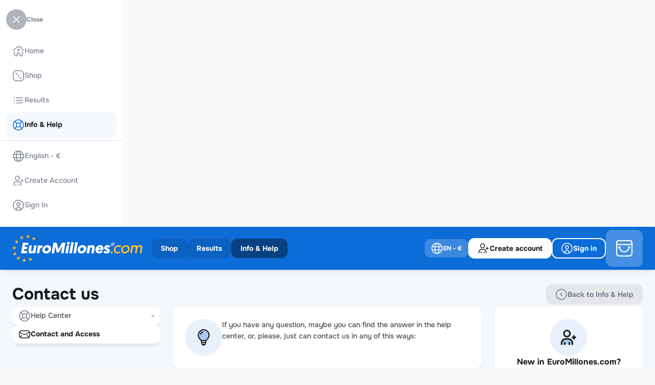

--- FILE ---
content_type: text/html; charset=UTF-8
request_url: https://www.euromillones.com/en/contact
body_size: 19626
content:
<!DOCTYPE html>
<html lang="en" class="override">
    <head>
        <meta http-equiv="content-type" content="text/html; charset=UTF-8">
        <meta name="language" content="en">
        <meta name="distribution" content="global">
        <meta name="author" content="EuroMillones.com">
        
        <meta http-equiv="pragma" content="no-cache">
        <meta http-equiv="cache-control" content="no-cache">
        <meta http-equiv="expires" content="0">
        <meta http-equiv="X-UA-Compatible" content="IE=edge">
        <meta name="viewport" content="width=device-width, initial-scale=1">
        <link rel="canonical" href="https://www.euromillones.com/en/contact">
        <link rel="x-canonical" href="https://www.euromillones.com/en/contact">
                <link rel="alternate" hreflang="en" href="https://www.euromillones.com/en/contact">
                <link rel="alternate" hreflang="es" href="https://www.euromillones.com/es/contactar">
                <link rel="alternate" hreflang="pt" href="https://www.euromillones.com/pt/contato">
                <link rel="alternate" hreflang="x-default" href="https://www.euromillones.com/en/contact">
        <title>EuroMillones.com - Contact us</title>
        <meta name="description" content="Contact us">
        <meta name="keywords" content="euromillones, euromillon, lotería europea, euromillions, euromilhões">
        <link rel="apple-touch-icon" sizes="57x57" href="https://www.euromillones.com/ui/euromillones-com/i/favicon/apple-touch-icon-57x57.png" />
        <link rel="apple-touch-icon" sizes="114x114" href="https://www.euromillones.com/ui/euromillones-com/i/favicon/apple-touch-icon-114x114.png" />
        <link rel="apple-touch-icon" sizes="72x72" href="https://www.euromillones.com/ui/euromillones-com/i/favicon/apple-touch-icon-72x72.png" />
        <link rel="apple-touch-icon" sizes="144x144" href="https://www.euromillones.com/ui/euromillones-com/i/favicon/apple-touch-icon-144x144.png" />
        <link rel="apple-touch-icon" sizes="60x60" href="https://www.euromillones.com/ui/euromillones-com/i/favicon/apple-touch-icon-60x60.png" />
        <link rel="apple-touch-icon" sizes="120x120" href="https://www.euromillones.com/ui/euromillones-com/i/favicon/apple-touch-icon-120x120.png" />
        <link rel="apple-touch-icon" sizes="76x76" href="https://www.euromillones.com/ui/euromillones-com/i/favicon/apple-touch-icon-76x76.png" />
        <link rel="apple-touch-icon" sizes="152x152" href="https://www.euromillones.com/ui/euromillones-com/i/favicon/apple-touch-icon-152x152.png" />
        <link rel="icon" type="image/png" href="https://www.euromillones.com/ui/euromillones-com/i/favicon/favicon-96x96.png" sizes="96x96" />
        <link rel="icon" type="image/png" href="https://www.euromillones.com/ui/euromillones-com/i/favicon/favicon-32x32.png" sizes="32x32" />
        <link rel="icon" type="image/png" href="https://www.euromillones.com/ui/euromillones-com/i/favicon/favicon-16x16.png" sizes="16x16" />
        <link rel="icon" type="image/png" href="https://www.euromillones.com/ui/euromillones-com/i/favicon/favicon-128.png" sizes="128x128" />
        <meta name="application-name" content="EuroMillones.com"/>
        <meta name="theme-color" media="(prefers-color-scheme: light)" content="white">
        <meta name="theme-color" media="(prefers-color-scheme: dark)"  content="black">
        <meta name="msapplication-TileColor" content="#FFFFFF" />
        <meta name="msapplication-TileImage" content="https://www.euromillones.com/ui/euromillones-com/i/favicon/mstile-144x144.png" />
        <meta name="msapplication-square70x70logo" content="https://www.euromillones.com/ui/euromillones-com/i/favicon/mstile-70x70.png" />
        <meta name="msapplication-square150x150logo" content="https://www.euromillones.com/ui/euromillones-com/i/favicon/mstile-150x150.png" />
        <meta name="msapplication-wide310x150logo" content="https://www.euromillones.com/ui/euromillones-com/i/favicon/mstile-310x150.png" />
        <meta name="msapplication-square310x310logo" content="https://www.euromillones.com/ui/euromillones-com/i/favicon/mstile-310x310.png" />
        <meta name="apple-mobile-web-app-capable" content="yes" />
            <link rel="stylesheet" href="https://www.euromillones.com/ui/euromillones-com/css/euromillones-com.css">
        <script type="text/javascript" src="https://www.euromillones.com/ui/webpack/runtime.9ea1afc930e131df00d2.js"></script>
            <script type="text/javascript" src="https://www.euromillones.com/ui/webpack/vendors.0c6a5cec6f39b9f09c5d.js"></script>
            <script type="text/javascript" src="https://www.euromillones.com/ui/webpack/vendors-ui.db5c58895597ff14fe4f.js"></script>
            <script type="text/javascript" src="https://www.euromillones.com/ui/webpack/index.4bc6aa22d279659dc14d.js"></script>
            <script type="text/javascript" src="https://www.euromillones.com/ui/webpack/main.3fa57ed45d376ce9ec2d.js"></script>
            <script>
                let swRegistration = null;
                var ismobile = isMobile.any;
                var pwaonlyMobile = true;
                var sw_scope = '/'
            </script>
            <script type="text/javascript" src="https://www.euromillones.com/ui/pwa/sw-management.js"></script>
            <link rel="apple-touch-startup-image" href="https://www.euromillones.com/ui/euromillones-com/i/favicon/pwa-favicon-512x512.png">
            <link rel="manifest" href="https://www.euromillones.com/manifest.json">
            <script type="text/javascript" src="https://www.euromillones.com/ui/pwa/pwa.js"></script><script>
		var web_spinloader_div = '<div class="spinner-load-content"><div class="loading"><div class="logo-e"></div></div>';
    </script><!-- General functions -->
            <script language="JavaScript" type="text/javascript">
                $.ajaxSetup({cache: false});
                var mySlidebars;
                var swiper = Swiper;
                var swiperSlidersIndex = [];
                var swiperSliders = [];

                var amountbutton_ranges = [];
                

                var slick_payments_mid_foot;

                var payments_settings = function(element) {
                    var basesettings = {
                        nextText: '<span class="button-bhv button-xsmall circle light-grey only-icon-full with-icon-left icon-arrow-right"></span>',
                        prevText: '<span class="button-bhv button-xsmall circle light-grey only-icon-full with-icon-left icon-arrow-left"></span>',
                        nextSelector: element.parents('.payments-content').find('.payment-slider-next'),
                        prevSelector: element.parents('.payments-content').find('.payment-slider-prev')
                    }
                    var settings1 = {
                        infiniteLoop: false,
                        speed: 500,
                        minSlides: 1,
                        maxSlides: 7,
                        moveSlides: 1,
                        slideWidth: 36,
                        slideMargin: 6,
                        adaptiveHeight: true,
                        hideControlOnEnd: true,
                        touchEnabled: false,
                        pager: false
                    };
                    var settings2 = {
                        infiniteLoop: false,
                        speed: 500,
                        minSlides: 1,
                        maxSlides: 5,
                        moveSlides: 1,
                        slideWidth: 36,
                        slideMargin: 6,
                        adaptiveHeight: true,
                        hideControlOnEnd: true,
                        touchEnabled: false,
                        pager: false
                    };
                    var windowwidth = $(window).width();
                    if(windowwidth < 1024){
                        settings2 = Object.assign({}, basesettings, settings2);
                        return settings2;
                    }
                    else{
                        settings1 = Object.assign({}, basesettings, settings1);
                        return settings1;
                    }

                }

                $(window).on('resize', function() {
                    set_widths();
                    set_tables();
                    //set_cartheight();
                    $(this).find('.button-menu').toggleClass('icon-arrow-down icon-arrow-up');
                    $.each($('.wrapper-dropdown'), function() {
                        if($(this).find('.button-menu').hasClass('icon-arrow-up')){
                            $(this).find('.button-menu').toggleClass('icon-arrow-up icon-arrow-down');
                        }
                        $(this).removeClass('active');
                    });

                    check_payment_sliders(false);
                });
                $.fn.serializeObject = function(){
                    var o = {};
                    var a = this.serializeArray();
                    $.each(a, function() {
                        if (o[this.name] !== undefined) {
                            if (!o[this.name].push) {
                                o[this.name] = [o[this.name]];
                            }
                            o[this.name].push(this.value || '');
                        } else {
                            o[this.name] = this.value || '';
                        }
                    });
                    return o;
                };
                function check_payment_sliders(initial){

                    slick_payments_mid_foot_settings = payments_settings(slick_payments_mid_foot);

                    if(slick_payments_mid_foot_settings.maxSlides < slick_payments_mid_foot.children().length){
                        if (slick_payments_mid_foot.parent().hasClass('bx-viewport')){
                            slick_payments_mid_foot.reloadSlider(slick_payments_mid_foot_settings);
                        }
                        else{
                            slick_payments_mid_foot.bxSlider(slick_payments_mid_foot_settings);
                        }
                    }
                    else{
                        if (slick_payments_mid_foot.parent().hasClass('bx-viewport')){
                            slick_payments_mid_foot.destroySlider();
                        }
                    }
                }
                function valid_session(valid, invalid)
                {
                    current_url = null;current_url = 'https://www.euromillones.com/en/contact';var validation_url = 'https://www.euromillones.com/en/_jsfn_valid_session';
                    var mydata = {
                        format: "json",
                        route_url: current_url
                    }

                    var mythis = null;
                    if(arguments.length >= 3)
                        mythis = arguments[2]

                    var even = null;
                    if(arguments.length == 4)
                        even = arguments[3]

                    myAJAX('GET',
                        validation_url,
                        mydata,
                        function( data ) {
                            if(data.session)
                            {
                                if(valid)
                                    valid(mythis, even);
                            }
                            else
                            {
                                if(invalid)
                                    invalid(even)
                            }
                            return false;
                        }
                    );
                }

                function get_range(value){
                    var step = null;
                    var ends = null;
                    if (amountbutton_ranges.length){
                        for(element in amountbutton_ranges){
                            step = amountbutton_ranges[element][0];
                            ends = amountbutton_ranges[element][1][1];
                            if(value >= amountbutton_ranges[element][1][0] && value <= amountbutton_ranges[element][1][1]){
                                return {step: step, ends: ends};
                            }
                        }
                    }

                    return {step: step, ends: ends};
                }

                function initialize_amounttypefield(){

                    $('.amount-type-content').each(function(e){
                        amountContent = this;
                        $(this).find('.quick-selection-opt').on('click', function(e){
                            e.preventDefault();

                            unitfield = $(this).parents('.amount-type-content').find('input');

                            var currentVal = parseFloat($(this).attr('data-val'));
                            if (isNaN(currentVal)) {
                                currentVal = 0;
                            }
                            unitfield.val(currentVal);

                            if($(this).parents('.swiper-slide').length){
                                $(this).parents('.swiper-wrapper').find('.swiper-slide').removeClass('swiper-slide-active swiper-slide-next swiper-slide-prev');
                                $(this).parents('.swiper-slide').prev().addClass('swiper-slide-prev');
                                $(this).parents('.swiper-slide').next().addClass('swiper-slide-next');
                                $(this).parents('.swiper-slide').addClass('swiper-slide-active');
                            }

                            unitfield.trigger('change', [true]);
                        });
                        $(this).find('input').on('keyup input change', function(e, isquick=false){
                            if ($(this).parents('.form-field .input-bhv').hasClass('validation-error')){
                                $(this).parents('.form-field .input-bhv').removeClass('validation-error');
                                if ($(this).parents('.form-field').find('.messages').length){
                                    $(this).parents('.form-field').find('.messages').remove();
                                }
                            }

                            if($(amountContent).find('.swiper-container.quick-selection').length){
                                if(isquick){
                                    $(amountContent).find('.swiper-container.quick-selection .swiper-slide').removeClass('manual-selection');
                                }
                                else{
                                    $(amountContent).find('.swiper-container.quick-selection .swiper-slide').addClass('manual-selection');
                                }
                            }
                            if($(this).parents('.form-field .input-bhv').hasClass('amount-checker') && (typeof check_amount_range !== 'undefined' && $.isFunction(check_amount_range))){
                                check_amount_range($(this));
                            }
                        });
                        $(this).find('.amount-type-plus').off("click").on('click', function(e){
                            // Stop acting like a button
                            e.preventDefault();

                            // Get the field name
                            unitfield = $(this).parent().find('input');

                            // Get its current value
                            var currentVal = parseFloat(unitfield.val());
                            // If is not undefined
                            if (isNaN(currentVal)) {
                                currentVal = 0;
                            }

                            range_values = get_range((currentVal + 1));

                            step = 1;
                            if (range_values.step){
                                step = (range_values.step - (currentVal % range_values.step));
                            }

                            unitfield.val(Math.floor(currentVal + step));

                            unitfield.trigger('change', [false]);
                        });
                        $(this).find('.amount-type-minus').off("click").on('click', function(e){
                            // Stop acting like a button
                            e.preventDefault();
                            // Get the field name
                            unitfield = $(this).parent().find('input');

                            // Get its current value
                            var currentVal = parseFloat(unitfield.val());
                            // If it isn't undefined or its greater than 0
                            if (!isNaN(currentVal) && currentVal > 1) {

                                range_values = get_range(currentVal);

                                step = 1;
                                if (range_values.step){
                                    step = range_values.step;
                                    if (currentVal % step){
                                        step = (currentVal % step);
                                    }
                                }

                                // Decrement one
                                $(unitfield).val(Math.ceil(currentVal - step));
                            } else {
                                // Otherwise put a 0 there
                                $(unitfield).val('');
                            }
                            $(unitfield).trigger('change', [false]);
                        });

                        if($(this).find('.swiper-container.quick-selection').length){
                            var element_quick = this;
                            init_swiper_quick(element_quick);
                            $(window).on('resize', function() {
                                init_swiper_quick(element_quick);
                            });
                        }
                    });

                }
                function init_swiper_quick(element_swiper){
                    let mobile = window.matchMedia('(min-width: 0px) and (max-width: 550px)');
                    let phablet = window.matchMedia('(min-width: 551px) and (max-width: 768px)');
                    let tablet = window.matchMedia('(min-width: 769px) and (max-width: 1024px)');
                    let laptop = window.matchMedia('(min-width: 1025px) and (max-width: 1280px)');
                    let desktop = window.matchMedia('(min-width: 1281px)');

                    var activeslider = $(element_swiper).find('.swiper-slide.swiper-slide-active').index();
                    if(activeslider < 0)
                        activeslider = $(element_swiper).find('.swiper-slide.default-swiper').index();

                    $(element_swiper).find('.swiper-container.quick-selection').each(function(index, element){
                        if ($.inArray(element, swiperSlidersIndex) == -1 && $(element).is(':visible') && (mobile.matches || phablet.matches)) {

                            $(element).addClass('s'+index);

                            var swiper = new Swiper('.s'+index, {
                                slidesPerView: 4,
                                spaceBetween: 0,
                                centeredSlides: true,
                                initialSlide: activeslider,
                                slideToClickedSlide: true,
                                grabCursor: true,
                                on: {
                                    slideChange: function(swiper) {
                                        $(swiper.slides[swiper.activeIndex]).find('.quick-selection-opt').click();
                                    },
                                    init: function(swiper) {
                                        $(swiper.slides[swiper.activeIndex]).find('.quick-selection-opt').click();
                                    }
                                },

                            });

                            swiperSlidersIndex.push(element);
                            swiperSliders.push(swiper);
                        }
                        else{
                            if(!(mobile.matches || phablet.matches)){
                                if(swiperSlidersIndex.indexOf(element) != -1){
                                    swiperSliders[swiperSlidersIndex.indexOf(element)].destroy();

                                    swiperSliders.splice(swiperSlidersIndex.indexOf(element), 1);
                                    swiperSlidersIndex.splice(swiperSlidersIndex.indexOf(element), 1);
                                }
                                if($(element).find('.swiper-slide').length){
                                    $(element).find('.swiper-slide:eq(' + activeslider + ')').find('.quick-selection-opt').click();
                                }
                            }
                        }

                    });
                }

                function initialize_datemultifields(){
                    $('.date-fields-bhv').each(function(){
                        $(this).find('.fields-year input').mask("0000");
                        $(this).find('.fields-day input').mask("00");
                    });
                }

                function initialize_select2(element){
                    if (typeof(element) != "undefined" && element.length){
                        select2_element(element);
                    }
                    else{
                        $('select.auto-fill').each(function(e){
                            select2_element($(this))}
                        );
                    }
                    function select2_element(element){
                        var parent_special_select = element.parents('.special-select');
                        if(parent_special_select.length){
                            if(!parent_special_select.hasClass('with_select2'))
                                parent_special_select.addClass('with_select2');
                        }

                        var parent_select2_input = element.parents('.input-bhv-pseudo');
                        var parent_dialog = element.parents('.dialog-form-window');

                        if(parent_select2_input.length){
                           parentdropdown = parent_select2_input;
                        }
                        else{
                            if(element.parents('form').length){
                                parentdropdown = element.parents('form');
                            }
                            else{
                                parentdropdown = $('body');
                            }
                        }

                        parentcolor = element.parents('.section-color-page');
                        if(parentcolor.length){
                            customparentclass = parentcolor.attr('class');
                        }
                        else{
                            customparentclass = '';
                        }
                        customclass = '';
                        if(element.hasClass('txt-error'))
                            customclass = "txt-error";
                        if(element.hasClass('txt-ok'))
                            customclass = "txt-ok";

                        var select2_params = {
                            allowHtml: true,
                            width: 'resolve',
                            theme: 'default ' + customparentclass ,
                            containerCssClass : customclass,
                            dropdownParent: parentdropdown
                        }
                        if (!element.hasClass('with-search')){
                            select2_params['minimumResultsForSearch'] = -1
                        }

                        if(parent_select2_input.length){
                            select2_params['dropdownCssClass'] = parent_select2_input.attr('class').replace('input-bhv-pseudo', 'select2-bhv-pseudo');
                        }


                        if(element.hasClass('crypto-icons-select')) {
                            var withstyleTag = true;

                            select2_params['templateResult'] = function (item) {
                                var itemval = '';
                                var styleResult = '';
                                var classResult = '';
                                if (typeof(item.id) != "undefined" && item.id.length){
                                    itemval = $(item.element).data('icon');

                                    if(withstyleTag){
                                        iconURL = "https://www.euromillones.com/ui/gral/i/cryptos/myiconReplace.svg";
                                        iconURL = iconURL.replace("myiconReplace", itemval);
                                        styleResult = 'background-image: url(\"' + iconURL + '\"); background-repeat: no-repeat; background-size:24px 24px; background-position: left center;min-height:24px; display:flex; align-items:center; padding-left:32px;';
                                    }
                                }
                                var $span = $("<span style='" + styleResult + "' class='" + classResult + " " + itemval + "'><span>" + item.text + "</span></span>");
                                return $span;
                            }
                            select2_params['templateSelection'] = function (item) {
                                var itemval = '';
                                var styleSelection = '';
                                var classSelection = '';
                                if (typeof(item.id) != "undefined" && item.id.length){
                                    itemval = $(item.element).data('icon');

                                    if(withstyleTag){
                                        iconURL = "https://www.euromillones.com/ui/gral/i/cryptos/myiconReplace.svg";
                                        iconURL = iconURL.replace("myiconReplace", itemval);
                                        styleSelection = 'background-image: url(\"' + iconURL + '\"); background-repeat: no-repeat; background-size:24px 24px; background-position: left center;min-height:24px; display:flex; align-items:center; padding-left:32px;';
                                    }
                                }
                                var $span = $("<span style='" + styleSelection + "' class='" + classSelection + " " + itemval + "'><span>" + item.text + "</span></span>");
                                return $span;
                            }
                        }

                        element.select2(select2_params);
                    }
                    $(document).on('keydown', ".select2,.select2-dropdown", function (e) {
                        if (e.originalEvent && e.which == 40) {
                            e.preventDefault();
                            $(this).prev().select2('open');
                        }
                    });

                    $('select').on('select2:open', function (e) {
                        if($(this).parents( ".input-wrapper" ).length){
                            $(this).parents( ".input-wrapper" ).css('z-index', '99');
                            $(this).parents( ".input-wrapper" ).siblings( ".select2-container" ).css('z-index', '90');
                        }
                        attr_style = $(this).parents( "form").find(".form-disposition").attr("style");
                        if (typeof attr_style !== 'undefined' && attr_style !== false)
                            $(this).parents( "form").find(".form-disposition").removeAttr("style");
                        $(this).parents( "form").find(".form-disposition").css('position', 'relative').css('z-index', '80');
                        $(this).parents( ".form-disposition").css('z-index', '90');

                        var parent_action_dialog = $(this).parents('.dialog-form-window');
                        if(parent_action_dialog.length){
                            parent_action_dialog_overflow = parent_action_dialog.find('.content[role="window"]').addClass('select-opened');
                        }

                    });
                    $('select').on('select2:close', function (e) {
                        if($(this).parents( ".input-wrapper" ).length){
                            $(this).parents( ".input-wrapper" ).css('z-index', 'auto');
                            $(this).parents( ".input-wrapper" ).siblings( ".select2-container" ).css('z-index', 'auto');
                        }
                        attr_style = $(this).parents( "form").find(".form-disposition").attr("style");
                        if (typeof attr_style !== 'undefined' && attr_style !== false)
                            $(this).parents( "form").find(".form-disposition").not($(this).parents( ".form-disposition")).removeAttr("style");

                        var parent_action_dialog = $(this).parents('.dialog-form-window');
                        if(parent_action_dialog.length){
                            parent_action_dialog_overflow = parent_action_dialog.find('.content[role="window"]').removeClass('select-opened');
                        }
                    });
                }

                $(function() {
                    slick_payments_mid_foot = $('.list-payments.mid-foot-script');
                    

                    initialize_select2();
                    initialize_amounttypefield();
                    set_clickable_rows();
                    set_clickaction();

                    initialize_datemultifields();

                    $("input[type='submit'], input[type='button']").one('dblclick', function (event) {
                       event.preventDefault();
                    });
                    tooltip_generator();
                    $('.with-accordion span.accordion.not-shown').each(function(){
                        relationto = $(this).attr('rel');
                        relation = $('div[name="' + relationto + '"]');
                        relation.hide();
                    });

                    $('.with-accordion').on('click', function(e){
                        arrow = $(this).find('span.accordion');
                        relationto = arrow.attr('rel');
                        relation = $('div[name="' + relationto + '"]');
                        arrow.toggleClass('not-shown');
                        relation.toggle();
                        e.stopPropagation();

                    });
                    $('li.submenu:not(.login)').hover(function(e){
                        rwdcs_val = removeQuotes($('.special-rwdcs').css('font-family'));
                        submenu = $(this);
                        if (!submenu.hasClass('notablet') || !($.inArray(rwdcs_val, ['mobile', 'phablet']) >=0)){
                            e.preventDefault();
                            submenu.toggleClass('active');
                            submenu.children('.dropdown.mnu').toggleClass('active');
                            $('li.submenu:not(.login).active').not(submenu).each(function(){
                                $(this).removeClass('active');
                                $(this).children('.dropdown.mnu').removeClass('active');
                            });
                        }
                    })
                    $('li.submenu.login').on('click', function(e){
                        $(this).toggleClass('active');
                        $(this).children('a').toggleClass('active');
                    })
                    $('body').on('click',function(event){
                        if(!$(event.target).is('li.submenu:not(.login) > a > *') && !$(event.target).is('li.submenu:not(.login) > a')){
                            $('li.submenu:not(.login).active').each(function(){
                                $(this).removeClass('active');
                                $(this).children('.dropdown.mnu').removeClass('active');
                            });
                        }
                    });

                    // Toggle methods
                    mySlidebars = new $.slidebars({'siteClose':false});
                    $('.toggle-link').on('touchend click', function(ev) {
                        $(this).toggleClass('active');
                    });

                    $( '#sb-site, .sb-site-container, .sb-close-link' ).on( 'touchend click', function ( event ) {
                        if (mySlidebars.slidebars.active('left')) {
                            mySlidebars.slidebars.close(); // Close it.
                            $('.toggle-link').toggleClass('active');
                        }
                    });
                    set_tables();

                    set_widths();
                    //set_cartheight();
                    $('.upd-route-cookie').on('click', function(){
                        if($('.custom-dimensions.pagename').length > 0)
                        {
                            set_cookie('twld-route', $('.custom-dimensions.pagename').attr('id'), 1);
                        }
                    });

                    $('.dd-intranet-mnu').each(function(){
                        if(!$(this).hasClass('disabled')){
                            new DropDown($(this));
                        }
                    });
                    $('.dd-notifications-mnu').each(function(){
                        if(!$(this).hasClass('disabled')){
                            new DropDown($(this));
                        }
                    });
                    $('.dd-main-navigation-mnu.with-drop').each(function(){
                        if(!$(this).hasClass('disabled')){
                            new DropDown($(this));
                        }
                    });
                    $(document).on('click', function() {
                        // all dropdowns
                        $.each($('.wrapper-dropdown'), function() {
                            if($(this).find('.button-menu').hasClass('icon-arrow-up')){
                                $(this).find('.button-menu').toggleClass('icon-arrow-up icon-arrow-down');
                            }
                            $(this).removeClass('active');
                        });
                    });
                    $(".select-lang-curr").on('click', function(e) {
                        e.preventDefault();
                        mySlidebars.slidebars.close();
                        dialogwin = $("#dialog-new-window");

                        dialogwin.html($('#content-lang-curr').html());

                        window_dialog_initialize();
                        settogglewindow(dialogwin, true);
                        dialogwin.find('.currency-chg').off().on('click', function(e){
                            e.preventDefault();
                            $('form[name="lang-curr-form"] [name="currency-web"]').val($(this).attr('rel'));
                            $('form[name="lang-curr-form"]').submit();
                        });


                    });
                    $('.basket-nav').on('click', function(e){
                        e.preventDefault();
                        window.location.href = "https://www.euromillones.com/en/cart";
                    });

                    check_payment_sliders(true);

                    $('.section.drop').on('click', function(e) {
                        e.preventDefault();
                        var link = $(this);
                        $(this).parents('.lnks-drop').find('.section.drop').not(this).each(function(){
                            $(this).parent('.grp-lnks').find('.section.drop').addClass('hide-lnk');
                            $(this).parent('.grp-lnks').find('.grp-section').addClass('hide-div');
                        });
                        link.parent('.grp-lnks').find('.grp-section').toggleClass('hide-div');
                        link.toggleClass('hide-lnk');
                    });
                    $('.seal-link').on('click', function(e) {
                        e.preventDefault();
                        window.open($(this).attr('rel'), 'popup', 'height=500,width=530,toolbar=no');
                    });

                    $(".copy-clipboard").on('click', function(e){
                        e.preventDefault();
                        if($(this).hasClass('ico-copy')){
                            copy_to_clipboard($(this).attr('data-copy'));
                            $(this).siblings('.copy-clipboard-txt').addClass('visible');
                            $(this).toggleClass('ico-copy ico-copied').removeAttr('href').delay(600).queue(function(){
                                $(this).siblings('.copy-clipboard-txt').removeClass('visible');
                                $(this).toggleClass('ico-copied ico-copy').attr('href', '').dequeue();
                            });
                        }
                    });
                });

                function set_tables(){
                    setTimeout(function(){
                        $('.new-table thead th').removeClass('first-visible last-visible');
                        $('.new-table thead').each(function(){
                            $(this).find('th:not(:hidden)').first().addClass('first-visible');
                           $(this).find('th:not(:hidden)').first().addClass('first-visible');
                           $(this).find('th:not(:hidden)').last().addClass('last-visible');
                        })
                    }, 200);
                }

                function set_widths(){
                    set_rwdcs();
                }
                function get_current_page(callbackfunc)
                {
                    page = 1
                    var currentState = history.state;
                    if(currentState)
                        page = currentState['page']
                    else
                    {
                        var query = window.location.search.substring(1);
                        var qs = parse_query_string(query);
                        if(qs.page)
                            page = qs.page;
                    }

                    window.onpopstate = function(event) {
                        page = 1
                        var currentState = event.state;
                        if(currentState)
                            page = currentState['page']

                        paginator(page);
                    };

                 return page
                }
                function set_current_page(page)
                {
                    if(get_current_page() == page)
                        window.history.replaceState({'page': page}, "title "+page, "?page="+page);
                    else
                        window.history.pushState({'page': page}, "title "+page, "?page="+page);
                }
                function parse_query_string(query) {
                    var vars = query.split("&");
                    var query_string = {};
                    for (var i = 0; i < vars.length; i++) {
                        var pair = vars[i].split("=");
                        var key = decodeURIComponent(pair.shift());
                        var value = decodeURIComponent(pair.join("="));
                        // If first entry with this name
                        if (typeof query_string[key] === "undefined") {
                          query_string[key] = value;
                          // If second entry with this name
                        } else if (typeof query_string[key] === "string") {
                          var arr = [query_string[key], value];
                          query_string[key] = arr;
                          // If third or later entry with this name
                        } else {
                          query_string[key].push(value);
                        }
                  }
                  return query_string;
                }

                function DropDown(el, initialpos, overflowpos, returned) {
                    if(returned != false)
                        returned = true;
                    this.dd = el;
                    this.placeholder = this.dd.children('span');
                    this.opts = this.dd.find('ul > li');
                    this.directlinks = this.dd.find('.row a');
                    this.val = '';
                    this.index = -1;
                    this.initEvents(initialpos, overflowpos, returned);
                }
                DropDown.prototype = {
                    initEvents : function(initialpos, overflowpos, returned) {
                        var obj = this;
                        if(!obj.dd.hasClass('dropdown-initialize'))
                            obj.dd.addClass('dropdown-initialize');
                        obj.dd.on('click', function(event){
                            event.stopPropagation();
                            $('.dropdown-initialize').not(this).removeClass('active');
                            $(this).toggleClass('active');
                            $(this).find('.button-menu').toggleClass('icon-arrow-down icon-arrow-up');
                            return false;
                        });
                        if(initialpos != undefined){
                            check_position();
                            $(window).on('resize', function() {
                                check_position();
                            });
                        }
                        function check_position(){
                            if(obj.dd.hasClass(overflowpos)){
                                obj.dd.removeClass(overflowpos).addClass(initialpos);
                            }
                            obj_div = obj.dd.find('.mnu');
                            parent_div = obj.dd.parents('.header-container');
                            setTimeout(function(){
                                if ((obj_div.offset().left + obj_div.width()) > parent_div.offset().left + parent_div.width()){
                                    obj.dd.removeClass(initialpos).addClass(overflowpos);
                                }
                            }, 100);

                        }
                        obj.opts.on('click',function(e){
                            e.preventDefault();
                            var opt = $(this);
                            obj.val = opt.text();
                            obj.index = opt.index();
                            if(returned){
                                obj.placeholder.html(opt.find('a').html());
                            }
                            if($(obj.dd).find('.button-menu').hasClass('icon-arrow-up')){
                                $(obj.dd).find('.button-menu').toggleClass('icon-arrow-up icon-arrow-down');
                            }
                            $(obj.dd).removeClass('active');
                            if(opt.find('a').attr('href') != "" && opt.find('a').attr('href') != "#"){
                                window.location= opt.find('a').attr('href');
                            }
                            return false;

                        });
                        obj.directlinks.on('click',function(e){
                            e.preventDefault();
                            var opt = $(this);
                            window.location= opt.attr('href');
                            return false;

                        });
                    },
                    getValue : function() {
                        return this.val;
                    },
                    getIndex : function() {
                        return this.index;
                    }
                }


                function copy_to_clipboard(value) {
                    var $temp = $("<input>");
                    $("body").append($temp);
                    $temp.val(value).select();
                    document.execCommand("copy");
                    $temp.remove();
                }

                function show_message(type, isok, title, message, isreload, okcallback, oktext, kotext){

                    if (typeof title === "undefined" || title === null) {
                        title = null;
                    }
                    if (typeof isreload === "undefined" || isreload === null) {
                        isreload = false;
                    }
                    if (typeof oktext === "undefined" || oktext === null) {
                        oktext = null;
                    }
                    if (typeof kotext === "undefined" || kotext === null) {
                        kotext = null;
                    }

                    /*Type: message - login - info*/
                    myAJAX('GET',
                        'https://www.euromillones.com/en/_jsfn_show_msg_alert',
                        {'type': type, 'ok': isok, 'title': title, 'message': message, 'isreload': isreload},
                        function( data ) {
                            if(data.show)
                            {
                                dialogwin = $("#dialog-"+data.type+"-window");
                                dialogwin.html(data.html);

                                if(data.type == 'message')
                                {
                                    settogglewindow(dialogwin, true);
                                }
                                else
                                {
                                    if(oktext)
                                        dialogwin.find('#ok-button').text(oktext);
                                    if(kotext)
                                        dialogwin.find('#ko-button').text(kotext);

                                    settogglewindow(dialogwin, true);
                                    dialogwin.find('#ok-button').off().on('click', function(e){
                                        settogglewindow(dialogwin, false, data.isreload);
                                        if(okcallback)
                                            okcallback();
                                    });
                                    dialogwin.find('#ko-button').off().on('click', function(e){
                                        settogglewindow(dialogwin, false, data.isreload);
                                    });
                                }
                            }
                            return false;
                        }
                    );
                }
                function show_error_dialog()
                {
                    window_dialog_initialize();
                    settogglewindow($( "#dialog-message-error" ), true);
                }
                function set_clickable_rows(){
                    $('.clickable-row tr, .clickable-row .row-table:not(.no-clickable)').click(function() {
                        var href = $(this).find("a.clickable-lnk").attr("href");
                        if(href) {
                            window.location = href;
                        }
                    });
                }
                function changeTimezone(date, ianatz)
                {

                  // suppose the date is 12:00 UTC
                  var invdate = new Date(date.toLocaleString('en-US', {
                    timeZone: ianatz
                  }));

                  // then invdate will be 07:00 in Toronto
                  // and the diff is 5 hours
                  var diff = date.getTime() - invdate.getTime();

                  // so 12:00 in Toronto is 17:00 UTC
                  return new Date(date.getTime() - diff); // needs to substract

                }
                function set_countdown(message_over){
                    timeZone = Intl.DateTimeFormat().resolvedOptions().timeZone
                    if (typeof message_over === "undefined" || message_over === null) {
                        message_over = 'Extended time';
                    }
                    $('[data-countdown]').each(function() {
                        var ischrono = false;
                        if($(this).hasClass('chrono')){
                            ischrono = true;
                        }
                        var tz = $(this).data('timezone');
                        var countdown = $(this).data('countdown');
                        var $this = $(this);
                        startTime = countdown.match(/(\d+)-(\d+)-(\d+)\s*(\d+):(\d+):(\d+)/);
                        finalDate = new Date(Date.UTC(startTime[1], startTime[2]-1, startTime[3], startTime[4], startTime[5], startTime[6], 0));
                        finalDate = changeTimezone(finalDate, timeZone);
                        $this.countdown(finalDate).on('update.countdown', function(event) {
                            var timetoend = ($(this).html(event.strftime('')));
                            if(event.offset.totalDays <= 7){
                                if (!ischrono){
                                    format = "<span class='det'><span class='countdown'>%H</span>:</span>"
                                    + "<span class='det'><span class='countdown'>%M</span>:</span>"
                                    + "<span class='det'><span class='countdown'>%S</span></span>";
                                }
                                else{
                                    format = "<span class='det-block'><span class='det'><span class='countdown'>%H</span></span><span class='desc'> Hours</span></span><span class='det-block'><span class='det'>:</span><span class='desc'>&nbsp;</span></span>"
                                    + "<span class='det-block'><span class='det'><span class='countdown'>%M</span></span><span class='desc'> Minutes</span></span><span class='det-block'><span class='det'>:</span><span class='desc'>&nbsp;</span></span>"
                                    + "<span class='det-block'><span class='det'><span class='countdown'>%S</span></span><span class='desc'> Seconds</span></span>";
                                }


                                if((event.offset.totalDays % 7) > 0) {
                                    if (!ischrono)
                                        format = "<span class='det days'><span class='countdown'>%-d days</span></span>" + format;
                                    else
                                        format = "<span class='det-block'><span class='det days'><span class='countdown'>%d</span></span><span class='desc'> Days</span></span>" + format;
                                }
                                if(event.offset.weeks > 0) {
                                    if (!ischrono)
                                        format = "<span class='det weeks'><span class='countdown'>%-w weeks</span></span>" + format;
                                    else
                                        format = "<span class='det-block'><span class='det days'><span class='countdown'>%w</span></span><span class='desc'> Weeks</span></span>" + format;
                                }

                                var $this = $(this).html(event.strftime(''
                                + format));
                                if($(this).parents('.rel-countdown').hasClass('no-time'))
                                    $(this).parents('.rel-countdown').removeClass('no-time');
                                if($(this).parents('.time2play-content').hasClass('no-time'))
                                    $(this).parents('.time2play-content').removeClass('no-time');
                            }
                            else{
                                if(!$(this).parents('.rel-countdown').hasClass('no-time'))
                                    $(this).parents('.rel-countdown').addClass('no-time');
                                if(!$(this).parents('.time2play-content').hasClass('no-time'))
                                    $(this).parents('.time2play-content').addClass('no-time');
                                var $this = $(this).html('&nbsp;');
                            }
                        })
                        .on('finish.countdown', function(event) {
                            if($(this).parents('.rel-countdown').hasClass('no-time'))
                                $(this).parents('.rel-countdown').removeClass('no-time');
                            if($(this).parents('.time2play-content').hasClass('no-time'))
                                $(this).parents('.time2play-content').removeClass('no-time');
                            if (!ischrono){
                                $(this).html("<span>" + message_over + "</span>");
                            }
                            else{
                                $(this).html("<span>" + message_over + "</span>");
                            }

                        });
                    });
                }
                function set_clickaction(){
                    $('.click-action').click(function(e){
                        e.stopPropagation();
                        location.href = $(this).attr('rel');

                    });
                    if ('ontouchstart' in document.documentElement){
                        $(".click-action [rel~=tooltip]").click(function(e) {
                            e.stopPropagation();
                       });
                    }
                }

                function start_spin(customtarget){
                    customtarget = customtarget || "";
                    var target = '';
                    if(customtarget.length)
                        target = $(customtarget);
                    else
                        target = $('.spinner-loading');
                    if(!target.hasClass('always-visible')){
                        target.show();
                        target.html(web_spinloader_div);
                    }
                    else{
                        target.addClass('active-loader');
                        target.prepend(web_spinloader_div)
                    }
                }
                function stop_spin(customtarget){
                    customtarget = customtarget || "";
                    var target = '';
                    if(customtarget.length)
                        target = $(customtarget);
                    else
                        target = $('.spinner-loading');
                    if(!target.hasClass('always-visible')){
                        target.html('');
                        target.hide();
                    }
                    else{
                        target.removeClass('active-loader');
                        target.find('.spinner-load-content').remove()
                    }
                }

                function reload_notifications_header()
                {
                    $.ajax({
                        type: "GET",
                        url: 'https://www.euromillones.com/en/intranet/_jsfn_intr_notifications_get'
                    }).done(function(data) {
                        dialogwin = $('[name="notifications-header"]')
                        dialogwin.html(data);
                        $('.dd-notifications-mnu').each(function(){
                            if(!$(this).hasClass('disabled')){
                                new DropDown($(this));
                            }
                        });
                    });
                }
            </script>

            <!-- Cart functions -->
            <script type="text/javascript">
                function reload_game_cart(rewrite_url, isadded){
                    rewrite_url = rewrite_url || false;
                    isadded = isadded || false;
                    if ($("#data-cart").length>0){
                        reload_data_cart(rewrite_url);
                    }
                    if($("#pasive-tickets").length>0){
                        reload_draw();
                    }
                    if ($("#draw-cart-content").length>0){
                        if(typeof reload_draw_cart !== 'undefined' && $.isFunction(reload_draw_cart)){
                            reload_draw_cart(isadded);
                        }
                    }
                    $.get('https://www.euromillones.com/en/_jsfn_game_cart_list',
                        function(data) {
                        if(data.numbets > 0){
                            if(!$('#num-bets').parents('.basket-cart').hasClass('with-items'))
                                $('#num-bets').parents('.basket-cart').addClass('with-items');
                        }
                        else{
                            $('#num-bets').parents('.basket-cart').removeClass('with-items');
                        }
                        $('#num-bets').html(data.numbets);
                    });
                }
            </script>
            <script>//it is absolutely crucial to define gtag in the global scope
      window.dataLayer = window.dataLayer || [];
      function gtag(){dataLayer.push(arguments);}$(function() {
      var cookieconsent;
      
         cookieconsent = init_cookie_consent(false);
      
      activate_reconfig(cookieconsent);
   });
   function init_cookie_consent(autorun){
      cookieconsent = CookieConsent;
      cookieconsent.run({
         autoShow: autorun,
         cookie: {
            expiresAfterDays: 365,
         },
         guiOptions: {
              consentModal: {
                  layout: 'cloud',
                  position: 'bottom right',
                  equalWeightButtons: true,
                  flipButtons: false
              },
              preferencesModal: {
                  layout: 'box',
                  equalWeightButtons: true,
                  flipButtons: false
              }
         },
         categories: {
              necessary: {
                  enabled: true,  // this category is enabled by default
                  readOnly: true  // this category cannot be disabled
              },
              analytics: {}
         },
         language: {
              default: 'en',
              translations: {
                  'en': {
                      consentModal: {
                          title: 'We use cookies',
                          description :  "Hi, this website uses essential cookies to ensure its proper operation and tracking cookies to understand how you interact with it. The latter will be set only after consent." + ' <button type="button" data-cc="show-preferencesModal" class="cc__link">' + "Let me choose" + '</button>',
                          acceptAllBtn: 'Accept',
                          acceptNecessaryBtn: 'Reject',
                      },
                      preferencesModal: {
                          title: "<div>Cookie settings</div>",
                          acceptAllBtn: 'Accept all',
                          savePreferencesBtn: 'Save settings',
                          closeIconLabel: 'Close',
                          sections: [
                              {
                                 title : "Cookie usage",
                                 description: stringToHTML("We use cookies to ensure the basic functionalities of the website and to enhance your online experience.&lt;br&gt;You can choose for each category to opt-in/out whenever you want. For more details relative to cookies and other sensitive data, please read the full &lt;a href=&#34;https://www.euromillones.com/en/cookies&#34; class=&#34;cc__link&#34; rel=&#34;nofollow&#34;&gt;cookies policy&lt;/a&gt;.")
                              },{
                                 title : "Strictly necessary cookies",
                                 description: "These cookies are essential for the proper functioning of this website. Without these cookies, the website would not work properly",
                                 linkedCategory: 'necessary'
                              },{
                                 title : "Analytics cookies",
                                 description: "These cookies collect information about how you use the website, which pages you visited and which links you clicked on. All of the data is anonymized and cannot be used to identify you",
                                 linkedCategory: 'analytics',
                                 cookieTable: {
                                      headers: {
                                          name: "Name",
                                          domain: "Service",
                                          description: "Expiration",
                                          expiration: "Type"
                                      },
                                      body: [
                                          {
                                              name: "^_ga",
                                              domain: "Google Analytics",
                                              description: "2 years",
                                              expiration: "Permanent cookie"
                                          }
                                      ]
                                  }

                              }
                          ]
                      }
                  }
              }
         },
         onConsent: ({cookie}) => {
               if(cookieconsent.acceptedCategory('analytics')){
                  load_analytics();
               }
          },
          onChange: ({changedCategories, changedServices}) => {
              if(cookieconsent.acceptedCategory('analytics')){
                  load_analytics();
               }
          },

      });

      return cookieconsent;
   }
   function activate_reconfig(cookieconsent){
      $('[name="cookies-reconfig"]').click(function(ev){
         ev.preventDefault();
         if(typeof(cookieconsent) == 'undefined'){
            cookieconsent = init_cookie_consent(false);
         }
         if(!cookieconsent.validCookie('cc_cookie')){
            cookieconsent.show();
         }
         else{
            cookieconsent.showPreferences();
         }
      })
   }
   function load_analytics(){gtag('js', new Date());
         gtag('config', 'G-JXGLMVWCNW');
         var s = document.createElement('script');
          s.type = "text/javascript"
          s.async = "true";
          s.src = "https://www.googletagmanager.com/gtag/js?id=G-JXGLMVWCNW";
          var x = document.getElementsByTagName('script')[0];
          x.parentNode.insertBefore(s, x);
      
   }
   var stringToHTML = function (str) {
      var parser = new DOMParser();
      var doc = parser.parseFromString(str, 'text/html');
      return doc.body.textContent;
   };

</script>
            


        
    </head>
    
    
            
            
        
    <body class="lang-en alt-page"><div class="sb-slidebar sb-left sb-style-push">
            <nav>
                <div class="mp-menu">
                    <div class="top-links">
                        <div class="close-container">
                            <a class="sb-close-link"><span class="ico button-bhv button-small circle with-icon-left icon-close only-icon-full"><span></span></span><span>Close</span></a>
                        </div>
                        <ul>
                            <li><a class="icon icon-home " href="https://www.euromillones.com/en">Home</a></li><li><a class="icon icon-shop " href="https://www.euromillones.com/en/play">Shop</a></li><li><a class="icon icon-results " href="https://www.euromillones.com/en/results">Results</a></li>
                            <li>
                                <a class="icon icon-help  active-route" href="https://www.euromillones.com/en/info">Info &amp; Help</a>
                            </li>
                        </ul>
                    </div>
                    <div class="bottom-links">
                        <ul>
                            <li><a class="select-lang-curr icon icon-language" href="">
                                English - €
                            </a></li><li><a class="icon icon-signin upd-route-cookie" href="https://www.euromillones.com/en/create-account">Create Account</a></li><li><a class="icon icon-login upd-route-cookie" href="https://www.euromillones.com/en/sign-in">Sign In</a></li></ul></div>
                </div>
            </nav>
        </div>
    <span class="custom-dimensions pagename" id="contact"></span>
<div class="dialog-form-window small-resize window-dialog" title="" id="dialog-close-session">
                <a class="close-ico btn-close"></a>
                <div class="content" role="window">
                    <div class="content-items">
                        <h1>Close session</h1>
                        <div class="text-content left text-info">
                            <div>You are going to close your session</div>
                            <div>Please, confirm</div>
                        </div>
                        <div class="buttons-panel">
                            <div class="i">
                                <button class="button-bhv button-small light-grey dark-text" id="ko-button"><span>Cancel</span></button>
                            </div>
                            <div class="d">
                                <button class="button-bhv button-medium primary" id="ok-button"><span>Yes, close session</span></button>
                            </div>
                        </div>
                    </div>
                </div>
            </div>
            <div class="dialog-form-window small window-dialog" title="" id="dialog-message-error">
                <a class="close-ico btn-close"></a>
                <div class="content" role="window">
                    <div class="content-items centered">
                        <h1>Error</h1>
                        <center><div class="pic-error-js"></div></center>
                        <div class="text-content text-info">
                            <div class="c">Sorry, we have a problem with this request. Please try again reloading the page.</div>
                        </div>
                        <div class="buttons-panel">
                            <form novalidate action="https://www.euromillones.com/en">
                                <button class="button-bhv button-small light-grey dark-text with-icon-left icon-home" onclick='location.reload();'><span>Go to home</span></button>
                            </form>
                            <button class="button-bhv button-medium primary with-icon-left icon-auto-renew" onclick='location.reload();'><span>Reload page</span></button>
                        </div>
                    </div>
                </div>
            </div>
            <div class="dialog-form-window smaller window-dialog" title="" id="dialog-message-window"></div>
            <div class="dialog-form-window small-resize window-dialog" title="" id="dialog-confirm-window"></div>
            <div class="dialog-form-window small window-dialog" title="" id="dialog-small-window"></div>
            <div class="dialog-form-window small-resize window-dialog" title="" id="dialog-window"></div>
            <div class="dialog-form-window small window-dialog" title="" id="dialog-info-window"></div>
            <div class="dialog-form-window small-resize window-dialog" title="" id="dialog-accept-window"></div>
            <div class="dialog-form-window super window-dialog" title="" id="dialog-big-window"></div>
            <div class="dialog-form-window window-dialog" title="" id="dialog-standard-window"></div>
            <div class="dialog-form-window window-dialog ticket-format" title="" id="dialog-ticket-window"></div>
            <div class="dialog-form-window new window-dialog " title="" id="dialog-new-window"></div>
            <div id="content-lang-curr" class="hide-div">
                <a class="close-ico btn-close"></a>
                <div class="content" role="window">
                    <form novalidate action="" method="post" name="lang-curr-form">
                        <div class="content-selectors">
                            <!-- Currency dictionary --><h1 class="title">Select your language</h1>
                            <div class="panel-buttons">
                                
                                        
                                        
                                    
                                    <a class=" active" href="/en/contact" rel="en">
                                        <span>
                                            <div>English</div>
                                            <div class="secondary">
                                                &nbsp;
                                            </div>
                                        </span>
                                    </a>
                                        
                                        
                                    
                                    <a class="" href="/es/contactar" rel="es">
                                        <span>
                                            <div>Español</div>
                                            <div class="secondary">
                                                &nbsp;
                                            </div>
                                        </span>
                                    </a>
                                        
                                        
                                    
                                    <a class="" href="/pt/contato" rel="pt">
                                        <span>
                                            <div>Português</div>
                                            <div class="secondary">
                                                &nbsp;
                                            </div>
                                        </span>
                                    </a>
                            </div>
                                <h1 class="title">Select your currency</h1>
                                <div class="panel-buttons">
                                    <a href="" class="text-small  active  currency-chg" rel="EUR">
                                            <div>Euro</div>
                                            <div class="secondary">
                                                EUR - €
                                            </div>
                                        </a>
                                    <a href="" class="text-small  currency-chg" rel="USD">
                                            <div>Dollar</div>
                                            <div class="secondary">
                                                USD - $
                                            </div>
                                        </a>
                                    
                                </div>
                                <input type="hidden" name="currency-web" value="EUR">
                            

                        </div>
                    </form>
                </div>
            </div>
            
    

            
        <div id="sb-site" class="">
            <div id="header" class="  header-min no-legacy">
                <div class="content-gral relative inherit">
                    <div class="header-container  relative"><nav role="mnu-pral" class="menu">
                                <span id="trigger" class="selected sb-toggle-left toggle-link ico-mnu"><span>Menu</span></span>
                            </nav>
                        <h1 class="logo" >
                            <a  href="https://www.euromillones.com/en" ><span class="ir">EuroMillones.com</span></a>
                        </h1>
                        <div id="links-sup">
                                        
                                            <div class="main-navigation sup-position">
                                                <div class="position-links">
                                                    <div class="links-flex"><nav role="main-navigation-mnu" class="sup-nav cursor">
                                                                <div class="dd-main-navigation-mnu wrapper-dropdown left-position">
                                                                    
    <div class="dropdown mnu  inverted  ">
        <div class="mnu-container">
            <div class="top-links">
                <ul>
                    <li>
                        <a href="https://www.euromillones.com/en/play" class="button-bhv full-width button-small primary pral"><span>View all draws</span></a>
                    </li>
                </ul>
            </div>
            <div class="close-links">
                <ul>
                    
                        
                    
                        
                    
                        
                    
                </ul>
            </div>
        </div>
    </div>

                                                                    <div class="action-panel">
                                                                        <div><a class="button-menu " href="https://www.euromillones.com/en/play">Shop</a></div>
                                                                    </div>
                                                                </div>
                                                            </nav>
                                                                <nav role="main-navigation-mnu" class="sup-nav cursor">
                                                            <div class="dd-main-navigation-mnu wrapper-dropdown left-position">
                                                                
                                                                    
    <div class="dropdown mnu  inverted">
        <div class="mnu-container">
            <div class="top-links">
                <ul>
                    <li>
                        <a href="https://www.euromillones.com/en/results" class="button-bhv  full-width button-small primary pral"><span>View all results</span></a>
                    </li>
                </ul>
            </div>
            <div class="close-links">
                <ul>
                        
                        <li class="esee esee"><a href="https://www.euromillones.com/en/results/euromillions" class="list-with-dot hover-mnu-game">EuroMillions</a></li>
                    
                </ul>
            </div>
        </div>
    </div>

                                                                <div class="action-panel">
                                                                    <div><a class="button-menu" href="https://www.euromillones.com/en/results">Results</a></div>
                                                                </div>
                                                            </div>
                                                        </nav>
                                                        <nav role="main-navigation-mnu" class="sup-nav cursor">
                                                            <div class="dd-main-navigation-mnu wrapper-dropdown left-position">
                                                                <div class="action-panel">
                                                                    <div><a class="button-menu active-route " href="https://www.euromillones.com/en/info">Info &amp; Help</a></div>
                                                                </div>
                                                            </div>
                                                        </nav>
                                                    </div>
                                                </div>
                                            </div>
                                        
                                        <div class="sup-position">
                                            <div class="position-links">
                                                <div class="links-flex"><a role="select-language" href="#" class="select-lang-curr only-icon-view-small with-icon-left icon-languages ">
            <span>
                
                <span >EN</span>&nbsp;-&nbsp;€</span>
        </a>
    

                                                            <a role="create-account" href="https://www.euromillones.com/en/create-account"  id="lnk-register-pop" class="upd-route-cookie button-bhv button-small with-icon-left icon-add-client"><span>Create account</span></a>
                                                        
                                                            <a role="login" href="https://www.euromillones.com/en/sign-in" class="upd-route-cookie button-bhv button-small with-icon-left icon-circle-client"><span>Sign in</span></a>
                                                            <a role="login-circle" href="https://www.euromillones.com/en/sign-in" class="upd-route-cookie button-bhv circle button-small with-icon-left icon-person only-icon-full"><span>Sign in</span></a>
                                                        </div>
                                            </div>
                                                    <div class="position-cart"><div class="basket-cart basket-nav">
                                                            <div class="click-select">
                                                                <span class="basket-back selected">
                                                                </span>
                                                                <span class="num-bets-cart" id="num-bets">0</span>
                                                            </div>
                                                        </div>
                                                    </div></div>
                                    </div>
                            
                                <div class="go-back">
                                    <a href="https://www.euromillones.com/en" class="button-bhv button-small with-icon-left icon-go-back"><span>Back</span></a>
                                </div>
                            
                        
                    </div>
                </div>
            </div>
            
            
            
            
            
    <div role="gral" class="gral-default">
        <div class="content-gral content-panels">
            <div>
                <div role="contact-page">
                    <div class="standard-content">
                        <div class="title-with-button">
                            <h1 class="standard">Contact us</h1>
                            <div class="btn-inline"><a href="https://www.euromillones.com/en/info" class="button-bhv button-small light-grey with-icon-left icon-go-back only-icon-view-small"><span>Back to Info &amp; Help</span></a>
                            </div>
                        </div>

                        <div role="flex-columns" class="help-columns with-banners">
                            <div class="flex-column-rigid lateral">
                                <div>
                                    
                                    <script type="text/javascript">
        $(function() {
            $('.gd-header-content .arrow-ico').on('click', function(e){
                e.preventDefault();
                arrow = $(this);
                relationto = arrow.attr('rel');
                relation = $('div[name="' + relationto + '"]');
                arrow.parents('.gd-header').toggleClass('shown');
                arrow.parents('.gd-header-content').toggleClass('shown');
                relation.slideToggle(500, function () {
                    $(this).toggleClass('shown', $(this).is(':visible'));
                });

            });
            $('.master-section:not(.no-children) .arrow-ico').on('click', function(e){
                e.preventDefault();
                section = $(this).parents('.master-section');
                relationto = section.attr('rel');
                relation = $('[name="' + relationto + '"]');

                section.toggleClass('shown');
                relation.slideToggle(500, function () {
                    $(this).toggleClass('shown', $(this).is(':visible'));
                });
            });
        });
    </script>
    <div role="help-lat">
        <div class="gd-header"><div class="gd-header-content section-lat-contact-us">
                <div class="section-tit">Contact and Access</div>
                <span class="arrow-ico" rel="menu-lat"></span>
            </div>
        </div><div class="gd-navigation" name="menu-lat">
            <nav>
                <ul class="lateral-naveg"><li class="master-section section-lat-help  "  rel="section-lat-help">
                                <a href="https://www.euromillones.com/en/help" class="main-section">Help Center</a>
                                <span class="arrow-ico"></span>
                            </li><ul class="master-subsection standard-naveg " name="section-lat-help"><li class="with-master "><a href="https://www.euromillones.com/en/help/game"  class=""><!--
                                        --><div class="col-dot"></div><div class="col-section">The game</div><!--
                                        --></a></li><li class="with-master "><a href="https://www.euromillones.com/en/help/official-links"  class=""><!--
                                        --><div class="col-dot"></div><div class="col-section">Official links</div><!--
                                        --></a></li><li class="with-master "><a href="https://www.euromillones.com/en/help/about-us"  class=""><!--
                                        --><div class="col-dot"></div><div class="col-section">About Us</div><!--
                                        --></a></li><li class="with-master "><a href="https://www.euromillones.com/en/help/scams-advice"  class=""><!--
                                        --><div class="col-dot"></div><div class="col-section">Scams advice</div><!--
                                        --></a></li></ul><li class="master-section section-lat-contact-us shown active-section no-children"  rel="section-lat-contact-us">
                        <a href="https://www.euromillones.com/en/contact" class="main-section">Contact and Access</a>
                        <span class="arrow-ico"></span>
                    </li>
                </ul>
            </nav>
        </div>
    </div>
                                </div>
                            </div>
                            <div class="flex-column-fluid">
                                <div class="int-gral sub-grp">
                                    <div class="item">
                                        <div class="standard-content">
                                            <div class="panel">
                                                <div class="int">
                                                    
                                                    <div class="title-with-ico">
                                                        <div class="ico pic-section section-tip"></div>
                                                        <div>If you have any question, maybe you can find the answer in the help center, or, please, just can contact us in any of this ways:</div>
                                                    </div>
                                                    
                                                </div>
                                            </div>
                                            <script>
            var myCaptcha = null;
            function render_recaptcha()
            {
                show_recaptcha(true);
                if (myCaptcha === null)
                    myCaptcha = grecaptcha.render('captcha_element', {
                    'sitekey' : '6LeotUwpAAAAAJh1f3LI-W79s2-jFutxe9PZ5kz-'
                    });
                else
                    grecaptcha.reset(myCaptcha);
            }
            function show_recaptcha(show)
            {
                if(show)
                {
                    //Mostrar
                    if($('#captcha-content').hasClass('hide-div'))
                        $('#captcha-content').removeClass('hide-div');
                }
                else
                {
                    //NO mostrar
                    if(!$('#captcha-content').hasClass('hide-div'))
                        $('#captcha-content').addClass('hide-div');
                }
            }
            var onloadCallback = function() {
                render_recaptcha();
            }
        </script><div class="panel">
        <div class="int content-items-small">
            <div class="title-with-text-content">
                <h2>Contact form</h2><div>The best way to get in touch with us is via our contact form. We will always reply in the shortest possible time:</div></div>

                <form novalidate method="POST" name="formulario" action="https://www.euromillones.com/en/contact"  class="form-size-label-small form-color-primary captcha-bhv">
                    <div class="multi-column contact-form form full-width">
                        <div class="pseudo-element">
                            <div class="form full-width">
                                    <div class="form-field ">
                <span class="label ">
                        <span class="label-txt">
                            <span>
                                
                                    Your name
                                
                            </span></span></span><span class="field ">
                            <span class="input-bhv input-bhv-pseudo  with-icon-left icon-person ">
                                <span class="input-wrapper ">
                                    <input autocapitalize="off" autocorrect="off" class="input_field" id="name" maxlength="32" minlength="3" name="name" placeholder="" required size="20" type="text" value="">
                                    
                                </span></span>
                            </span></div>
                                    <div class="form-field ">
                <span class="label ">
                        <span class="label-txt">
                            <span>
                                
                                    Your email
                                
                            </span></span></span><span class="field ">
                            <span class="input-bhv input-bhv-pseudo  with-icon-left icon-mail ">
                                <span class="input-wrapper ">
                                    <input autocapitalize="off" autocorrect="off" class="input_field" id="email" maxlength="64" name="email" placeholder="" required size="20" type="email" value="">
                                    
                                </span></span>
                            </span></div><div class="form-field ">
                <span class="label ">
                        <span class="label-txt">
                            <span>
                                
                                    Subject
                                
                            </span></span></span><span class="field ">
                            <span class="input-bhv input-bhv-pseudo  with-icon-left icon-subject ">
                                <span class="input-wrapper ">
                                    <input autocapitalize="off" autocorrect="off" class="input_field" id="subject" maxlength="110" minlength="5" name="subject" placeholder="You are contacting us regarding..." required size="20" type="text" value="">
                                    
                                </span></span>
                            </span></div>
                            </div>
                        </div>
                        <div class="full-size pseudo-element">
                            <div class="form full-width">
                                <div class="form-field ">
                <span class="label ">
                        <span class="label-txt">
                            <span>
                                
                                    Message
                                
                            </span></span></span><span class="field ">
                            <span class="input-bhv input-bhv-pseudo  with-icon-left icon-message ">
                                <span class="input-wrapper ">
                                    <textarea autocapitalize="off" autocorrect="off" class="input_field" cols="30" id="message" maxlength="1024" minlength="16" name="message" onkeydown="limite(this,1024,&#39;txa-message&#39;)" onkeyup="limite(this,1024,&#39;txa-message&#39;)" placeholder="Please, explain us, a little bit, how can we help you" required rows="6">
</textarea>
                                    
                                </span><span class="input-bhv-txt txa-chars">Characters left: <span id="txa-message" class="characters">1024</span></span></span>
                            </span></div>
                            </div>
                            
                            <span id='captcha-content' class="hide-div recaptcha-content">
                                <div id="captcha_element"></div>
                                <div id="captcha-error" class="recaptcha-messages error">
                                    
                                </div>
                            </span>
                            <div class="button-panel">
                                <input type="submit" value="SUBMIT" name="submit" class="button-bhv button-large form-button-color">
                                <input type="hidden" id="txuuid4" name="txuuid4" value="35e783c9a8b64b9d9f5051e61dbc2674">
                            </div>
                        </div>
                    </div>
                </form>
                </div>
    </div>
                                            
                                            
                                        </div>
                                    </div>
                                </div>
                            </div>
                            <div class="flex-column-rigid">
                                <div role="middle-section" class="zone-info">
                                    <div class="disposition" role="contact-aside">
                                        <div class="panel-middle click-action" role="card-help" rel="https://www.euromillones.com/en/create-account">
                <div class="section-content">
                    <div class="pic-section section-new-client"></div>
                    <div class="section-text">
                        <div class="text">
                            <h3>New in EuroMillones.com?</h3>
                            <div>Just register and create your account</div>
                        </div>
                        <div>
                            <a class="button-section" href="https://www.euromillones.com/en/create-account" class="upd-route-cookie" id="lnk-register-pop">create account</a>
                        </div>
                    </div>
                </div>
            </div><div class="panel-middle click-action" role="card-help" rel="https://www.euromillones.com/en/sign-in">
                <div class="section-content">
                    <div class="pic-section section-sign-in"></div>
                    <div class="section-text">
                        <div class="text">
                            <h3>Already registered?</h3>
                            <div>Sign in and use your private support zone</div>
                        </div>
                        <div>
                            <a class="button-section" href="https://www.euromillones.com/en/sign-in" class="upd-route-cookie" id="lnk-register-pop">sign in</a>
                        </div>
                    </div>
                </div>
            </div><div class="panel-middle click-action" role="card-help" rel="https://www.euromillones.com/en/recover-password">
                <div class="section-content">
                    <div class="pic-section section-repassword"></div>
                    <div class="section-text">
                        <div class="text">
                            <h3>Forgot your password?</h3>
                            <div>Get assistance to recover your password</div>
                        </div>
                        <div>
                            <a class="button-section" href="https://www.euromillones.com/en/recover-password" id="lnk-register-pop">recover password</a>
                        </div>
                    </div>
                </div>
            </div>
                                    </div>
                                </div>
                            </div>
                        </div>
                    </div>
                </div>
            </div>
        </div>
    </div>
<div id="footer" class="standard">
                    
                    
                    
    <div class="inf-bar">
        <div class="content-gral">
          <div class="legal-txt content-col">
            This website is neither connected with, nor affiliated to, nor owned or run by Euromillions® (a registered trademark of the Company Service aux Lotteries en Europe (SLE)).
          </div>
        </div>
    </div>

                    <div class="inf">
                        <div class="content-gral">
                            <div class="new-full">
                                
  <div class="area-first">
    <div class="area-container">
        
    <div>&copy; EuroMillones.com&nbsp;2004&nbsp;-&nbsp;2026</div>
        
    </div>
  </div>
  
    <div class="area-second">
      <div class="area-container">
        <div>
    <div class="section-content" role="play-safe">
        <div class="area-container">
            
                
                <div class="ssl sectigo" role="foot-seal">
                    <div class="int-txt"></div>
                </div>
            
            <div role="under18">
                    <div class="under-18" role="foot-seal">
        <div class="int-txt"><div class="txt">You must be 18 or over</div></div>
    </div>
                </div>
        </div>
    </div></div>
      </div>
    </div>
  
  <div class="area-third">
    <div class="area-container">
        <div class="d">
          <div class="main-links"><a href="https://www.euromillones.com/en/terms" rel="nofollow">Terms</a><!--
    --><a href="https://www.euromillones.com/en/privacy" class="with-sep" rel="nofollow">Privacy</a><!--
    --><a href="" name="cookies-reconfig" class="with-sep" rel="nofollow">Cookies</a><!--
    --><a href="https://www.euromillones.com/en/web-sitemap" class="with-sep">Sitemap</a><!--
    --><a href="https://www.euromillones.com/en/contact" class="with-sep">Contact us</a></div>
        </div>
    </div>
  </div>

                            </div>
                        </div>
                    </div>
                </div>
            
            <span class="special-rwdcs"></span>
        </div>
    </body>
</html>

--- FILE ---
content_type: image/svg+xml
request_url: https://www.euromillones.com/ui/euromillones-com/i/pic-icons-24x24-set-1.svg
body_size: 12528
content:
<svg xmlns="http://www.w3.org/2000/svg" fill="none" viewBox="0 0 24 2976">
    <g clip-path="url(#clip0_750_250479)">
        <path stroke="#7A808D" stroke-linejoin="round" stroke-width="1.5" d="M22 12c0 5.523-4.477 10-10 10S2 17.523 2 12 6.477 2 12 2s10 4.477 10 10z"/>
        <path stroke="#7A808D" stroke-linecap="round" stroke-linejoin="round" stroke-miterlimit="10" stroke-width="1.5" d="M12 16v-5l-1 .5"/>
        <path stroke="#7A808D" stroke-linecap="round" stroke-linejoin="round" stroke-miterlimit="10" stroke-width="1.5" d="M11 16h2"/>
        <path stroke="#7A808D" stroke-linecap="round" stroke-width="1.5" d="M12 8h.001"/>
        <circle cx="12" cy="8" r=".25" stroke="#7A808D" stroke-linejoin="round" stroke-width="1.5"/>
        <path stroke="#7A808D" stroke-linejoin="round" stroke-width="1.5" d="M2 35.6c0-3.36 0-5.04.654-6.324a6 6 0 012.622-2.622C6.56 26 8.24 26 11.6 26h.8c3.36 0 5.04 0 6.324.654a6 6 0 012.622 2.622C22 30.56 22 32.24 22 35.6v.8c0 3.36 0 5.04-.654 6.324a6 6 0 01-2.622 2.622C17.44 46 15.76 46 12.4 46h-.8c-3.36 0-5.04 0-6.324-.654a6 6 0 01-2.622-2.622C2 41.44 2 39.76 2 36.4v-.8z"/>
        <circle cx="7.75" cy="31.75" r=".75" stroke="#7A808D" stroke-linejoin="round" stroke-width="1.5"/>
        <circle cx="12" cy="36" r=".75" stroke="#7A808D" stroke-linejoin="round" stroke-width="1.5"/>
        <circle cx="16.25" cy="40.25" r=".75" stroke="#7A808D" stroke-linejoin="round" stroke-width="1.5"/>
        <path stroke="#7A808D" stroke-linecap="round" stroke-linejoin="round" stroke-width="1.5" d="M16.251 40.25h-.001"/>
        <path stroke="#7A808D" stroke-linecap="round" stroke-linejoin="round" stroke-width="1.5" d="M12.001 36H12"/>
        <path stroke="#7A808D" stroke-linecap="round" stroke-linejoin="round" stroke-width="1.5" d="M7.751 31.75H7.75"/>
        <rect width="20" height="14" x="2" y="53" stroke="#7A808D" stroke-linejoin="round" stroke-width="1.5" rx="4"/>
        <path stroke="#7A808D" stroke-linecap="round" stroke-linejoin="round" stroke-miterlimit="10" stroke-width="1.5" d="M3.5 65.5l3-3"/>
        <path stroke="#7A808D" stroke-linecap="round" stroke-linejoin="round" stroke-miterlimit="10" stroke-width="1.5" d="M20.5 65.5l-3-3"/>
        <path stroke="#7A808D" stroke-linecap="round" stroke-linejoin="round" stroke-miterlimit="10" stroke-width="1.5" d="M21 55s-3 5-9 5-9-5-9-5"/>
        <path stroke="#7A808D" stroke-linejoin="round" stroke-width="1.5" d="M3 88c0-1.864 0-2.796.304-3.53a4 4 0 012.165-2.165C6.204 82 7.136 82 9 82h6c1.864 0 2.796 0 3.53.305a4 4 0 012.165 2.164C21 85.204 21 86.136 21 88s0 2.796-.305 3.53a4 4 0 01-2.164 2.165C17.796 94 16.864 94 15 94H9c-1.864 0-2.796 0-3.53-.305a4 4 0 01-2.166-2.164C3 90.796 3 89.864 3 88z"/>
        <path stroke="#7A808D" stroke-linecap="round" stroke-linejoin="round" stroke-width="1.5" d="M7 82v-3a5 5 0 1110 0v3"/>
        <path stroke="#7A808D" stroke-linecap="round" stroke-linejoin="round" stroke-miterlimit="10" stroke-width="1.5" d="M12 87v2"/>
        <path stroke="#7A808D" stroke-linejoin="round" stroke-width="1.5" d="M22 108c0 5.523-4.477 10-10 10s-10-4.477-10-10 4.477-10 10-10 10 4.477 10 10z"/>
        <path stroke="#7A808D" stroke-linecap="round" stroke-linejoin="round" stroke-miterlimit="10" stroke-width="1.5" d="M12 105v6"/>
        <path stroke="#7A808D" stroke-linecap="round" stroke-linejoin="round" stroke-miterlimit="10" stroke-width="1.5" d="M9 108h6"/>
        <path stroke="#7A808D" stroke-linecap="round" stroke-linejoin="round" stroke-miterlimit="10" stroke-width="1.5" d="M6 126l12 12"/>
        <path stroke="#7A808D" stroke-linecap="round" stroke-linejoin="round" stroke-miterlimit="10" stroke-width="1.5" d="M6 138l12-12"/>
        <path stroke="#7A808D" stroke-linejoin="round" stroke-width="1.5" d="M22 156c0 5.523-4.477 10-10 10s-10-4.477-10-10 4.477-10 10-10 10 4.477 10 10z"/>
        <path stroke="#7A808D" stroke-linecap="round" stroke-linejoin="round" stroke-miterlimit="10" stroke-width="1.5" d="M8.5 156.5L11 159l5.5-5.5"/>
        <path stroke="#7A808D" stroke-linejoin="round" stroke-width="1.5" d="M22 180c0 5.523-4.477 10-10 10s-10-4.477-10-10 4.477-10 10-10 10 4.477 10 10z"/>
        <path stroke="#7A808D" stroke-linecap="round" stroke-linejoin="round" stroke-miterlimit="10" stroke-width="1.5" d="M9 177l6 6"/>
        <path stroke="#7A808D" stroke-linecap="round" stroke-linejoin="round" stroke-miterlimit="10" stroke-width="1.5" d="M9 183l6-6"/>
        <path stroke="#7A808D" stroke-linecap="round" stroke-linejoin="round" stroke-width="1.5" d="M10.601 196.518l-7.28 13.105c-.435.782-.652 1.173-.615 1.493a1 1 0 00.41.696c.261.188.709.188 1.603.188h14.562c.894 0 1.342 0 1.603-.188a1 1 0 00.41-.696c.037-.32-.18-.711-.615-1.493l-7.28-13.105c-.457-.822-.685-1.233-.986-1.37a1 1 0 00-.826 0c-.3.137-.529.548-.986 1.37z"/>
        <path stroke="#7A808D" stroke-linecap="round" stroke-linejoin="round" stroke-miterlimit="10" stroke-width="1.5" d="M12 205.5v-5"/>
        <path stroke="#7A808D" stroke-linecap="round" stroke-width="1.5" d="M12 208.5h.001"/>
        <circle cx="12" cy="208.5" r=".25" stroke="#7A808D" stroke-linejoin="round" stroke-width="1.5"/>
        <path stroke="#7A808D" stroke-linecap="round" stroke-linejoin="round" stroke-miterlimit="10" stroke-width="1.5" d="M12 220c-5 0-9 3.6-9 8 0 1.3.4 2.5 1 3.6.2.3.2.6.1.9l-1 2.5c-.2.6.3 1.2.9.9l2.7-1.1c.3-.1.6-.1.8 0 1.3.8 2.9 1.2 4.5 1.2 5 0 9-3.6 9-8s-4-8-9-8z"/>
        <path stroke="#7A808D" stroke-linecap="round" stroke-linejoin="round" stroke-width="1.5" d="M8 228h.001"/>
        <path stroke="#7A808D" stroke-linecap="round" stroke-linejoin="round" stroke-width="1.5" d="M12 228h.001"/>
        <path stroke="#7A808D" stroke-linecap="round" stroke-linejoin="round" stroke-width="1.5" d="M16 228h.001"/>
        <path stroke="#7A808D" stroke-linecap="round" stroke-linejoin="round" stroke-miterlimit="10" stroke-width="1.5" d="M8 257h12"/>
        <path stroke="#7A808D" stroke-linecap="round" stroke-linejoin="round" stroke-miterlimit="10" stroke-width="1.5" d="M8 252h12"/>
        <path stroke="#7A808D" stroke-linecap="round" stroke-linejoin="round" stroke-miterlimit="10" stroke-width="1.5" d="M8 247h12"/>
        <path stroke="#7A808D" stroke-linecap="round" stroke-width="1.5" d="M4 257h.001M4 252h.001M4 247h.001m.249 10a.25.25 0 11-.5 0 .25.25 0 01.5 0zm0-5a.25.25 0 11-.5 0 .25.25 0 01.5 0zm0-5a.25.25 0 11-.5 0 .25.25 0 01.5 0z"/>
        <path stroke="#7A808D" stroke-linecap="round" stroke-linejoin="round" stroke-width="1.5" d="M6 273.782v4.445h3.271V286h4.365v-7.782h3.27L18 273.773h-4.364v-2.218c0-.619.488-1.11 1.093-1.11H18V266h-3.271c-3.013 0-5.458 2.491-5.458 5.555v2.218H6"/>
        <path stroke="#7A808D" stroke-linecap="round" stroke-linejoin="round" stroke-width="1.5" d="M22 292.113c-1 .488-1.982.684-3 .986-1.118-1.262-2.782-1.333-4.382-.738-1.59.604-2.645 2.061-2.618 3.731v.995c-3.245.089-6.136-1.386-8-3.98 0 0-4.182 7.418 4 10.971-1.873 1.244-3.736 2.079-6 1.999 3.31 1.794 6.91 2.416 10.036 1.51 3.582-1.039 6.519-3.713 7.655-7.719.336-1.217.5-2.479.5-3.74-.01-.258 1.5-2.772 1.809-4.015z"/>
        <path stroke="#7A808D" stroke-linecap="round" stroke-linejoin="round" stroke-width="1.5" d="M17.788 317.108A9 9 0 1021 324h-8"/>
        <path stroke="#7A808D" stroke-linecap="round" stroke-linejoin="round" stroke-miterlimit="10" stroke-width="1.5" d="M19.6 340.1c-1.5-1.1-3.7-1.1-7.6-1.1-3.9 0-6.1 0-7.6 1.1S3 342.9 3 346c0 3.1 0 4.8 1.4 5.9.6.4 1.3.7 2.1.9.3 0 .5.2.5.4v2.8c0 .9 1.1 1.3 1.7.7l3.1-3.1c.4-.4.9-.6 1.4-.6 3.2 0 5.1-.1 6.3-1.1 1.5-1.1 1.5-2.8 1.5-5.9 0-3.1 0-4.8-1.4-5.9z"/>
        <path stroke="#7A808D" stroke-linecap="round" stroke-linejoin="round" stroke-width="1.5" d="M8 346h.001"/>
        <path stroke="#7A808D" stroke-linecap="round" stroke-linejoin="round" stroke-width="1.5" d="M12 346h.001"/>
        <path stroke="#7A808D" stroke-linecap="round" stroke-linejoin="round" stroke-width="1.5" d="M16 346h.001"/>
        <path stroke="#7A808D" stroke-linecap="round" stroke-linejoin="round" stroke-miterlimit="10" stroke-width="1.5" d="M20 373l-.327 5.225c-.052.843-.079 1.265-.23 1.598-.217.483-.618.86-1.114 1.047-.342.13-.765.13-1.61.13h-.584c-.125 0-.188 0-.24-.004a1.499 1.499 0 01-1.391-1.39c-.004-.053-.004-.116-.004-.241v-1.861a2.5 2.5 0 00-2.504-2.5v0a2.5 2.5 0 00-2.496 2.5v1.86c0 .126 0 .189-.004.243a1.5 1.5 0 01-1.39 1.389c-.053.004-.116.004-.242.004H7.28c-.845 0-1.267 0-1.61-.13a1.998 1.998 0 01-1.114-1.047c-.15-.333-.177-.755-.23-1.598L4 373"/>
        <path stroke="#7A808D" stroke-linecap="round" stroke-linejoin="round" stroke-miterlimit="10" stroke-width="1.5" d="M2 370l6.002-4.802c1.427-1.141 2.14-1.712 2.931-1.931a4.001 4.001 0 012.133 0c.792.219 1.505.79 2.932 1.931L22 370"/>
        <path stroke="#7A808D" stroke-linecap="round" stroke-linejoin="round" stroke-miterlimit="10" stroke-width="1.5" d="M19 363h-1"/>
        <path stroke="#7A808D" stroke-linecap="round" stroke-linejoin="round" stroke-width="1.5" d="M12 371a1.5 1.5 0 100-3 1.5 1.5 0 000 3z"/>
        <path stroke="#7A808D" stroke-linecap="round" stroke-linejoin="round" stroke-width="1.5" d="M2 388h20"/>
        <path stroke="#7A808D" stroke-linecap="round" stroke-linejoin="round" stroke-width="1.5" d="M2 396h7"/>
        <path stroke="#7A808D" stroke-linecap="round" stroke-linejoin="round" stroke-width="1.5" d="M13 396h.001"/>
        <path stroke="#7A808D" stroke-linecap="round" stroke-linejoin="round" stroke-width="1.5" d="M2 404h20"/>
        <path stroke="#7A808D" stroke-linecap="round" stroke-linejoin="round" stroke-width="1.5" d="M17 398.1l2-2-2-2"/>
        <path stroke="#7A808D" stroke-linecap="round" stroke-linejoin="round" stroke-width="1.5" d="M22 412H2"/>
        <path stroke="#7A808D" stroke-linecap="round" stroke-linejoin="round" stroke-width="1.5" d="M22 420h-7"/>
        <path stroke="#7A808D" stroke-linecap="round" stroke-linejoin="round" stroke-width="1.5" d="M11 420h-.001"/>
        <path stroke="#7A808D" stroke-linecap="round" stroke-linejoin="round" stroke-width="1.5" d="M22 428H2"/>
        <path stroke="#7A808D" stroke-linecap="round" stroke-linejoin="round" stroke-width="1.5" d="M7 422.1l-2-2 2-2"/>
        <path stroke="#7A808D" stroke-linejoin="round" stroke-width="1.5" d="M22 444c0 5.523-4.477 10-10 10s-10-4.477-10-10 4.477-10 10-10 10 4.477 10 10z"/>
        <g clip-path="url(#clip1_750_250479)">
            <path stroke="#7A808D" stroke-linecap="round" stroke-linejoin="round" stroke-miterlimit="10" stroke-width="1.5" d="M11 447l3-3-3-3"/>
        </g>
        <path stroke="#7A808D" stroke-linejoin="round" stroke-width="1.5" d="M22 468c0 5.523-4.477 10-10 10s-10-4.477-10-10 4.477-10 10-10 10 4.477 10 10z"/>
        <g clip-path="url(#clip2_750_250479)">
            <path stroke="#7A808D" stroke-linecap="round" stroke-linejoin="round" stroke-miterlimit="10" stroke-width="1.5" d="M13 465l-3 3 3 3"/>
        </g>
        <path stroke="#7A808D" stroke-linejoin="round" stroke-width="1.5" d="M22 492c0 5.523-4.477 10-10 10s-10-4.477-10-10 4.477-10 10-10 10 4.477 10 10z"/>
        <path stroke="#7A808D" stroke-linecap="round" stroke-linejoin="round" stroke-miterlimit="10" stroke-width="1.5" d="M12 502c2.21 0 4-4.477 4-10s-1.79-10-4-10-4 4.477-4 10 1.79 10 4 10z"/>
        <path stroke="#7A808D" stroke-linecap="round" stroke-linejoin="round" stroke-miterlimit="10" stroke-width="1.5" d="M3 489h18"/>
        <path stroke="#7A808D" stroke-linecap="round" stroke-linejoin="round" stroke-miterlimit="10" stroke-width="1.5" d="M21 495H3"/>
        <path stroke="#7A808D" stroke-linecap="round" stroke-linejoin="round" stroke-miterlimit="10" stroke-width="1.5" d="M11 524a9 9 0 009-9 9 9 0 00-9-9 9 9 0 00-9 9 9 9 0 009 9z"/>
        <path stroke="#7A808D" stroke-linecap="round" stroke-linejoin="round" stroke-miterlimit="10" stroke-width="1.5" d="M22 526l-4.6-4.6"/>
        <path stroke="#7A808D" stroke-linejoin="round" stroke-width="1.5" d="M2 539.6c0-3.36 0-5.04.654-6.324a5.998 5.998 0 012.622-2.622C6.56 530 8.24 530 11.6 530h.8c3.36 0 5.04 0 6.324.654a5.998 5.998 0 012.622 2.622C22 534.56 22 536.24 22 539.6v.8c0 3.36 0 5.04-.654 6.324a5.998 5.998 0 01-2.622 2.622C17.44 550 15.76 550 12.4 550h-.8c-3.36 0-5.04 0-6.324-.654a5.998 5.998 0 01-2.622-2.622C2 545.44 2 543.76 2 540.4v-.8z"/>
        <path stroke="#7A808D" stroke-linecap="round" stroke-linejoin="round" stroke-miterlimit="10" stroke-width="1.5" d="M8.5 540.5L11 543l5.5-5.5"/>
        <path stroke="#7A808D" stroke-linejoin="round" stroke-width="1.5" d="M9.8 572c-1.68 0-2.52 0-3.162-.327a3.004 3.004 0 01-1.311-1.311C5 569.72 5 568.88 5 567.2V560h14v7.2c0 1.68 0 2.52-.327 3.162a3.004 3.004 0 01-1.311 1.311C16.72 572 15.88 572 14.2 572H9.8z"/>
        <rect width="17" height="4" x="3.5" y="556" stroke="#7A808D" stroke-linejoin="round" stroke-width="1.5" rx="2"/>
        <path stroke="#7A808D" stroke-linecap="round" stroke-linejoin="round" stroke-miterlimit="10" stroke-width="1.5" d="M10 564h4"/>
        <path stroke="#7A808D" stroke-linejoin="round" stroke-width="1.5" d="M2 587.6c0-3.36 0-5.04.654-6.324a5.998 5.998 0 012.622-2.622C6.56 578 8.24 578 11.6 578h.8c3.36 0 5.04 0 6.324.654a5.998 5.998 0 012.622 2.622C22 582.56 22 584.24 22 587.6v.8c0 3.36 0 5.04-.654 6.324a5.998 5.998 0 01-2.622 2.622C17.44 598 15.76 598 12.4 598h-.8c-3.36 0-5.04 0-6.324-.654a5.998 5.998 0 01-2.622-2.622C2 593.44 2 591.76 2 588.4v-.8z"/>
        <circle cx="7.75" cy="583.75" r=".75" stroke="#7A808D" stroke-linejoin="round" stroke-width="1.5"/>
        <circle cx="16.25" cy="583.75" r=".75" stroke="#7A808D" stroke-linejoin="round" stroke-width="1.5"/>
        <circle cx="12" cy="588" r=".75" stroke="#7A808D" stroke-linejoin="round" stroke-width="1.5"/>
        <circle cx="7.75" cy="592.25" r=".75" stroke="#7A808D" stroke-linejoin="round" stroke-width="1.5"/>
        <circle cx="16.25" cy="592.25" r=".75" stroke="#7A808D" stroke-linejoin="round" stroke-width="1.5"/>
        <path stroke="#7A808D" stroke-linecap="round" stroke-linejoin="round" stroke-width="1.5" d="M7.751 592.25H7.75"/>
        <path stroke="#7A808D" stroke-linecap="round" stroke-linejoin="round" stroke-width="1.5" d="M16.251 592.25h-.001"/>
        <path stroke="#7A808D" stroke-linecap="round" stroke-linejoin="round" stroke-width="1.5" d="M12.001 588H12"/>
        <path stroke="#7A808D" stroke-linecap="round" stroke-linejoin="round" stroke-width="1.5" d="M7.751 583.75H7.75"/>
        <path stroke="#7A808D" stroke-linecap="round" stroke-linejoin="round" stroke-width="1.5" d="M16.251 583.75h-.001"/>
        <path stroke="#7A808D" stroke-linecap="round" stroke-linejoin="round" stroke-miterlimit="10" stroke-width="1.5" d="M7 607h12m0 0c0-.93 0-1.395-.102-1.776a3 3 0 00-2.122-2.122C16.395 603 15.93 603 15 603h-5c-2.8 0-4.2 0-5.27.545a4.997 4.997 0 00-2.185 2.185C2 606.8 2 608.2 2 611v2c0 2.8 0 4.2.545 5.27a4.997 4.997 0 002.185 2.185C5.8 621 7.2 621 10 621h4c2.8 0 4.2 0 5.27-.545a4.996 4.996 0 002.185-2.185C22 617.2 22 615.8 22 613v-3a3 3 0 00-3-3z"/>
        <path stroke="#7A808D" stroke-linejoin="round" stroke-width="1.5" d="M18.25 614a.25.25 0 11-.5 0 .25.25 0 01.5 0z"/>
        <path stroke="#7A808D" stroke-linecap="round" stroke-width="1.5" d="M18 614h.001"/>
        <path stroke="#7A808D" stroke-linejoin="round" stroke-width="1.5" d="M13.349 626c.978 0 1.468 0 1.928.111.408.098.798.259 1.156.478.404.248.75.594 1.442 1.286l.25.25c.692.692 1.038 1.038 1.286 1.442.219.358.38.748.479 1.156.11.46.11.95.11 1.928V638c0 2.8 0 4.2-.545 5.27a4.996 4.996 0 01-2.185 2.185C16.2 646 14.8 646 12 646c-2.8 0-4.2 0-5.27-.545a4.997 4.997 0 01-2.185-2.185C4 642.2 4 640.8 4 638v-4c0-2.8 0-4.2.545-5.27a4.997 4.997 0 012.185-2.185C7.8 626 9.2 626 12 626h1.349z"/>
        <path stroke="#7A808D" stroke-linecap="round" stroke-linejoin="round" stroke-width="1.5" d="M15 626.5v1.3c0 1.12 0 1.68.218 2.108.192.376.498.682.874.874.428.218.988.218 2.108.218h1.3"/>
        <path stroke="#7A808D" stroke-linecap="round" stroke-linejoin="round" stroke-miterlimit="10" stroke-width="1.5" d="M9 635h2"/>
        <path stroke="#7A808D" stroke-linecap="round" stroke-linejoin="round" stroke-miterlimit="10" stroke-width="1.5" d="M9 638h4"/>
        <path stroke="#7A808D" stroke-linecap="round" stroke-linejoin="round" stroke-miterlimit="10" stroke-width="1.5" d="M9 641h6"/>
        <path stroke="#7A808D" stroke-linejoin="round" stroke-width="1.5" d="M22 660c0 5.523-4.477 10-10 10s-10-4.477-10-10 4.477-10 10-10 10 4.477 10 10z"/>
        <circle cx="12" cy="660" r="4" stroke="#7A808D" stroke-linejoin="round" stroke-width="1.5"/>
        <path stroke="#7A808D" stroke-linecap="round" stroke-linejoin="round" stroke-width="1.5" d="M19 667l-4-4m-6-6l-4-4m0 14l4-4m6-6l4-4"/>
        <path stroke="#7A808D" stroke-linecap="round" stroke-linejoin="round" stroke-miterlimit="10" stroke-width="1.5" d="M12 683a4 4 0 100-8 4 4 0 000 8z"/>
        <path stroke="#7A808D" stroke-linecap="round" stroke-linejoin="round" stroke-miterlimit="10" stroke-width="1.5" d="M15 691v2"/>
        <path stroke="#7A808D" stroke-linecap="round" stroke-linejoin="round" stroke-miterlimit="10" stroke-width="1.5" d="M9 691v2"/>
        <path stroke="#7A808D" stroke-linecap="round" stroke-linejoin="round" stroke-width="1.5" d="M19 693.08V693c0-1.394 0-2.091-.126-2.669a5.499 5.499 0 00-4.205-4.205C14.091 686 13.394 686 12 686c-1.394 0-2.091 0-2.67.126a5.499 5.499 0 00-4.204 4.205C5 690.909 5 691.606 5 693v.08"/>
        <path stroke="#7A808D" stroke-linejoin="round" stroke-width="1.5" d="M22 708c0 5.523-4.477 10-10 10s-10-4.477-10-10 4.477-10 10-10 10 4.477 10 10z"/>
        <path stroke="#7A808D" stroke-linecap="round" stroke-linejoin="round" stroke-width="1.5" d="M9 712.5c.782-.95 1.883-1.5 3-1.5s2.218.55 3 1.5"/>
        <path stroke="#7A808D" stroke-linecap="round" stroke-width="1.5" d="M8.5 705h.001m6.999 0h.001m-6.751 0a.25.25 0 11-.5 0 .25.25 0 01.5 0zm7 0a.25.25 0 11-.5 0 .25.25 0 01.5 0z"/>
        <path stroke="#7A808D" stroke-linejoin="round" stroke-width="1.5" d="M22 732c0 5.523-4.477 10-10 10s-10-4.477-10-10 4.477-10 10-10 10 4.477 10 10z"/>
        <path stroke="#7A808D" stroke-linecap="round" stroke-linejoin="round" stroke-width="1.5" d="M9 735c.782.95 1.883 1.5 3 1.5s2.218-.55 3-1.5"/>
        <path stroke="#7A808D" stroke-linecap="round" stroke-width="1.5" d="M8.5 729h.001m6.999 0h.001m-6.751 0a.25.25 0 11-.5 0 .25.25 0 01.5 0zm7 0a.25.25 0 11-.5 0 .25.25 0 01.5 0z"/>
        <path stroke="#7A808D" stroke-linecap="round" stroke-linejoin="round" stroke-width="1.5" d="M8.416 760.24c-2.666-1.861-3.217-5.494-1.195-7.975 2.022-2.481 5.698-3.013 8.363-1.152 2.666 1.861 3.217 5.494 1.195 7.975a7.206 7.206 0 01-1.195 1.152 3.977 3.977 0 00-1.194 3.456c0 1.241-1.103 2.304-2.39 2.304-1.287 0-2.39-1.063-2.39-2.304a3.977 3.977 0 00-1.194-3.456z"/>
        <path stroke="#7A808D" stroke-linecap="round" stroke-linejoin="round" stroke-width="1.5" d="M9.5 762h5"/>
        <path stroke="#7A808D" stroke-linecap="round" stroke-linejoin="round" stroke-width="1.5" d="M21 756h.5"/>
        <path stroke="#7A808D" stroke-linecap="round" stroke-linejoin="round" stroke-width="1.5" d="M2.5 756H3"/>
        <path stroke="#7A808D" stroke-linecap="round" stroke-linejoin="round" stroke-width="1.5" d="M4.5 748.5l.5.5"/>
        <path stroke="#7A808D" stroke-linecap="round" stroke-linejoin="round" stroke-width="1.5" d="M19 749l.5-.5"/>
        <path stroke="#7A808D" stroke-linecap="round" stroke-linejoin="round" stroke-width="1.5" d="M12 746.5v-.5"/>
        <path stroke="#7A808D" stroke-linecap="round" stroke-linejoin="round" stroke-miterlimit="10" stroke-width="1.5" d="M22 785.7c0-.8-.6-1.5-1.8-2.6-1.2-1.2-1.8-1.8-2.6-1.8s-1.5.6-2.6 1.8l-.3.3c-1.2-.6-2.4-1.5-3.5-2.5-1.1-1.1-1.9-2.2-2.5-3.5l.3-.3c1.2-1.2 1.8-1.8 1.8-2.6s-.6-1.5-1.8-2.6c-1.2-1.1-1.9-1.9-2.7-1.9-.8 0-1.5.6-2.6 1.8-.5.5-.9 1-1.2 1.5-.5.8-.6 1.7-.4 2.6.5 1.6 1.9 4.5 5.7 8.3 3.8 3.8 6.7 5.2 8.3 5.7.9.3 1.8.2 2.6-.3.5-.3 1-.7 1.5-1.2 1.2-1.2 1.8-1.9 1.8-2.7z"/>
        <path stroke="#7A808D" stroke-linecap="round" stroke-linejoin="round" stroke-miterlimit="10" stroke-width="1.5" d="M14 774c2 .4 3.6 2 4 4"/>
        <path stroke="#7A808D" stroke-linecap="round" stroke-linejoin="round" stroke-miterlimit="10" stroke-width="1.5" d="M14 770c4.2.5 7.5 3.8 8 8"/>
        <path stroke="#7A808D" stroke-linecap="round" stroke-linejoin="round" stroke-miterlimit="10" stroke-width="1.5" d="M5 801c0-4 3-7 7-7s7 3 7 7c0 5-6 13-7 13s-7-8-7-13z"/>
        <path stroke="#7A808D" stroke-linecap="round" stroke-linejoin="round" stroke-miterlimit="10" stroke-width="1.5" d="M12 803a2.5 2.5 0 100-5 2.5 2.5 0 000 5z"/>
        <path stroke="#7A808D" stroke-linecap="round" stroke-linejoin="round" stroke-width="1.5" d="M22 828c0 5.523-4.477 10-10 10s-10-4.477-10-10 4.477-10 10-10a10 10 0 018.92 5.475"/>
        <path stroke="#7A808D" stroke-linecap="round" stroke-linejoin="round" stroke-miterlimit="10" stroke-width="1.5" d="M18.196 822.768l2.732.732.732-2.732"/>
        <path stroke="#7A808D" stroke-linecap="round" stroke-linejoin="round" stroke-width="1.5" d="M13.305 842.955l-6.861 9.435c-.144.197-.215.295-.213.377a.241.241 0 00.093.183c.065.05.187.05.43.05h2.862c.134 0 .202 0 .253.026.045.023.082.06.105.105.026.051.026.119.026.253v7.348c0 .381 0 .572.067.642a.24.24 0 00.225.068c.094-.021.2-.18.412-.497l6.898-10.348c.13-.194.194-.291.19-.371a.24.24 0 00-.096-.177c-.064-.049-.18-.049-.414-.049h-2.898c-.134 0-.202 0-.253-.026a.241.241 0 01-.105-.105c-.026-.051-.026-.119-.026-.253v-6.435c0-.359 0-.538-.065-.607a.241.241 0 00-.22-.072c-.093.018-.199.163-.41.453z"/>
        <path stroke="#7A808D" stroke-linecap="round" stroke-linejoin="round" stroke-width="1.5" d="M12 882v4"/>
        <path stroke="#7A808D" stroke-linecap="round" stroke-linejoin="round" stroke-width="1.5" d="M15 886H9"/>
        <path stroke="#7A808D" stroke-linecap="round" stroke-linejoin="round" stroke-width="1.5" d="M6 869.2c0-1.12 0-1.68.218-2.108.192-.376.498-.682.874-.874C7.52 866 8.08 866 9.2 866h5.6c1.12 0 1.68 0 2.108.218.376.192.682.498.874.874.218.428.218.988.218 2.108v6.8a6 6 0 01-6 6v0a6 6 0 01-6-6v-6.8z"/>
        <path stroke="#7A808D" stroke-linecap="round" stroke-linejoin="round" stroke-width="1.5" d="M2 870.143c0-.133 0-.199.006-.255a1 1 0 01.882-.882c.056-.006.122-.006.255-.006H6v8a4 4 0 01-4-4v-2.857z"/>
        <path stroke="#7A808D" stroke-linecap="round" stroke-linejoin="round" stroke-width="1.5" d="M22 870.143c0-.133 0-.199-.006-.255a1 1 0 00-.882-.882c-.056-.006-.122-.006-.255-.006H18v8a4 4 0 004-4v-2.857z"/>
        <path stroke="#7A808D" stroke-linejoin="round" stroke-width="1.5" d="M14.986 872.263a.256.256 0 00-.238-.175h-1.915l-.589-1.913a.272.272 0 00-.25-.175.272.272 0 00-.25.175l-.589 1.913H9.252c-.112 0-.212.062-.238.175-.037.1 0 .212.088.287l1.552 1.2-.6 1.912a.24.24 0 00.1.288.246.246 0 00.3-.012l1.54-1.163 1.527 1.175c.05.037.1.05.15.05.05 0 .1-.013.15-.05a.255.255 0 00.1-.288l-.588-1.925 1.553-1.187c.1-.075.137-.187.1-.287z"/>
        <path stroke="#7A808D" stroke-linejoin="round" stroke-width="1.5" d="M21.58 902.878c.273-.912.42-1.878.42-2.878 0-5.523-4.477-10-10-10s-10 4.477-10 10 4.477 10 10 10a9.98 9.98 0 003-.458"/>
        <path stroke="#7A808D" stroke-linecap="round" stroke-linejoin="round" stroke-miterlimit="10" stroke-width="1.5" d="M16 900c0-5.523-1.79-10-4-10s-4 4.477-4 10 1.79 10 4 10c.661 0 1.285-.401 1.834-1.111"/>
        <path stroke="#7A808D" stroke-linecap="round" stroke-linejoin="round" stroke-miterlimit="10" stroke-width="1.5" d="M3 897h18"/>
        <path stroke="#7A808D" stroke-linecap="round" stroke-linejoin="round" stroke-miterlimit="10" stroke-width="1.5" d="M12 903H3"/>
        <path stroke="#7A808D" stroke-linecap="round" stroke-linejoin="round" stroke-miterlimit="10" stroke-width="1.5" d="M17 910a5 5 0 100-10 5 5 0 000 10z"/>
        <path stroke="#7A808D" stroke-linecap="round" stroke-linejoin="round" stroke-miterlimit="10" stroke-width="1.5" d="M17 902.5v2.5l2 1"/>
        <path stroke="#7A808D" stroke-linecap="round" stroke-linejoin="round" stroke-miterlimit="10" stroke-width="1.5" d="M12 934c5.523 0 10-4.477 10-10s-4.477-10-10-10-10 4.477-10 10 4.477 10 10 10z"/>
        <path stroke="#7A808D" stroke-linecap="round" stroke-linejoin="round" stroke-miterlimit="10" stroke-width="1.5" d="M12 919v5l3 1.5"/>
        <path stroke="#7A808D" stroke-linejoin="round" stroke-width="1.5" d="M22 948c0 5.523-4.477 10-10 10s-10-4.477-10-10 4.477-10 10-10 10 4.477 10 10z"/>
        <circle cx="6.75" cy="952.75" r=".75" stroke="#7A808D" stroke-linejoin="round" stroke-width="1.5"/>
        <circle cx=".75" cy=".75" r=".75" stroke="#7A808D" stroke-linejoin="round" stroke-width="1.5" transform="matrix(1 0 0 -1 12.25 955)"/>
        <circle cx=".75" cy=".75" r=".75" stroke="#7A808D" stroke-linejoin="round" stroke-width="1.5" transform="matrix(1 0 0 -1 9 955)"/>
        <circle cx=".75" cy=".75" r=".75" stroke="#7A808D" stroke-linejoin="round" stroke-width="1.5" transform="matrix(1 0 0 -1 15.75 954)"/>
        <circle cx=".75" cy=".75" r=".75" stroke="#7A808D" stroke-linejoin="round" stroke-width="1.5" transform="matrix(1 0 0 -1 18 951)"/>
        <circle cx=".75" cy=".75" r=".75" stroke="#7A808D" stroke-linejoin="round" stroke-width="1.5" transform="matrix(1 0 0 -1 17.5 947.25)"/>
        <circle cx=".75" cy=".75" r=".75" stroke="#7A808D" stroke-linejoin="round" stroke-width="1.5" transform="matrix(1 0 0 -1 13 946.75)"/>
        <circle cx=".75" cy=".75" r=".75" stroke="#7A808D" stroke-linejoin="round" stroke-width="1.5" transform="matrix(1 0 0 -1 14.5 950.5)"/>
        <circle cx=".75" cy=".75" r=".75" stroke="#7A808D" stroke-linejoin="round" stroke-width="1.5" transform="matrix(1 0 0 -1 11 951.5)"/>
        <circle cx=".75" cy=".75" r=".75" stroke="#7A808D" stroke-linejoin="round" stroke-width="1.5" transform="matrix(1 0 0 -1 8 950)"/>
        <circle cx=".75" cy=".75" r=".75" stroke="#7A808D" stroke-linejoin="round" stroke-width="1.5" transform="matrix(1 0 0 -1 4.25 949.75)"/>
        <path stroke="#7A808D" stroke-linecap="round" stroke-linejoin="round" stroke-width="1.5" d="M6.751 952.75H6.75"/>
        <path stroke="#7A808D" stroke-linecap="round" stroke-linejoin="round" stroke-width="1.5" d="M9.751 954.25H9.75"/>
        <path stroke="#7A808D" stroke-linecap="round" stroke-linejoin="round" stroke-width="1.5" d="M13.001 954.25H13"/>
        <path stroke="#7A808D" stroke-linecap="round" stroke-linejoin="round" stroke-width="1.5" d="M16.501 953.25H16.5"/>
        <path stroke="#7A808D" stroke-linecap="round" stroke-linejoin="round" stroke-width="1.5" d="M5.001 949H5"/>
        <path stroke="#7A808D" stroke-linecap="round" stroke-linejoin="round" stroke-width="1.5" d="M8.751 949.25H8.75"/>
        <path stroke="#7A808D" stroke-linecap="round" stroke-linejoin="round" stroke-width="1.5" d="M11.751 950.75h-.001"/>
        <path stroke="#7A808D" stroke-linecap="round" stroke-linejoin="round" stroke-width="1.5" d="M15.251 949.75h-.001"/>
        <path stroke="#7A808D" stroke-linecap="round" stroke-linejoin="round" stroke-width="1.5" d="M18.751 950.25h-.001"/>
        <path stroke="#7A808D" stroke-linecap="round" stroke-linejoin="round" stroke-width="1.5" d="M13.751 946h-.001"/>
        <path stroke="#7A808D" stroke-linecap="round" stroke-linejoin="round" stroke-width="1.5" d="M18.251 946.5h-.001"/>
        <path stroke="#7A808D" stroke-linecap="round" stroke-linejoin="round" stroke-miterlimit="10" stroke-width="1.5" d="M12 982c5.523 0 10-4.477 10-10s-4.477-10-10-10-10 4.477-10 10"/>
        <path stroke="#7A808D" stroke-linecap="round" stroke-linejoin="round" stroke-miterlimit="10" stroke-width="1.5" d="M12 967v5l3 1.5"/>
        <path stroke="#7A808D" stroke-linecap="round" stroke-linejoin="round" stroke-miterlimit="10" stroke-width="1.5" d="M3.5 976.78v4.447c0 .66.817 1.02 1.357.593L7.7 979.6a.746.746 0 000-1.193l-2.843-2.22c-.54-.427-1.357-.067-1.357.593z"/>
        <path stroke="#7A808D" stroke-linecap="round" stroke-linejoin="round" stroke-miterlimit="10" stroke-width="1.5" d="M12 1006c5.523 0 10-4.48 10-10 0-5.523-4.477-10-10-10s-10 4.477-10 10"/>
        <path stroke="#7A808D" stroke-linecap="round" stroke-linejoin="round" stroke-miterlimit="10" stroke-width="1.5" d="M12 991v5l3 1.5"/>
        <path stroke="#7A808D" stroke-linecap="round" stroke-linejoin="round" stroke-miterlimit="10" stroke-width="1.5" d="M3.5 1000.75v4.5"/>
        <path stroke="#7A808D" stroke-linecap="round" stroke-linejoin="round" stroke-miterlimit="10" stroke-width="1.5" d="M6.5 1000.75v4.5"/>
        <path fill="#7A808D" fill-rule="evenodd" d="M12.434 1009.25h-.868c-1.651 0-2.937 0-3.968.08-1.047.09-1.897.27-2.662.66a6.714 6.714 0 00-2.95 2.95c-.39.76-.566 1.61-.652 2.66-.084 1.03-.084 2.31-.084 3.97v.86c0 1.66 0 2.94.084 3.97.086 1.05.262 1.9.652 2.66a6.714 6.714 0 002.95 2.95c.765.39 1.615.57 2.662.66 1.031.08 2.317.08 3.968.08h.868c1.652 0 2.937 0 3.968-.08 1.047-.09 1.897-.27 2.662-.66a6.715 6.715 0 002.95-2.95c.39-.76.566-1.61.652-2.66.084-1.03.084-2.31.084-3.97v-.86c0-1.66 0-2.94-.084-3.97-.086-1.05-.262-1.9-.652-2.66a6.715 6.715 0 00-2.95-2.95c-.765-.39-1.615-.57-2.662-.66-1.031-.08-2.317-.08-3.968-.08zm-3.184 6.5a1.499 1.499 0 11-3 0 1.499 1.499 0 113 0zm8.5 0a1.499 1.499 0 11-3 0 1.499 1.499 0 113 0zm-10 10a1.499 1.499 0 100-3 1.499 1.499 0 100 3zm10-1.5a1.499 1.499 0 11-3 0 1.499 1.499 0 113 0zM12 1021.5a1.499 1.499 0 100-3 1.499 1.499 0 100 3z" clip-rule="evenodd"/>
        <path stroke="#7A808D" stroke-linecap="round" stroke-linejoin="round" stroke-miterlimit="10" stroke-width="1.5" d="M20.563 1036.69a5.27 5.27 0 00-3.836-1.69c-2.909 0-4.718 3.06-4.718 3.06s-1.827-3.06-4.718-3.06c-1.445 0-2.782.56-3.836 1.69-2.273 2.41-1.61 5.85.118 8.21 4.327 5.96 6.627 8.1 8.436 8.1 1.81 0 4.109-2.14 8.436-8.1 1.673-2.36 2.39-5.85.118-8.21z"/>
        <path stroke="#7A808D" stroke-linecap="round" stroke-linejoin="round" stroke-width="1.5" d="M2 1068c0-5.52 4.477-10 10-10 3.894 0 7.269 2.23 8.92 5.48"/>
        <path stroke="#7A808D" stroke-linecap="round" stroke-linejoin="round" stroke-miterlimit="10" stroke-width="1.5" d="M18.196 1062.77l2.732.73.732-2.73"/>
        <path stroke="#7A808D" stroke-linecap="round" stroke-linejoin="round" stroke-width="1.5" d="M22 1068c0 5.52-4.477 10-10 10-3.894 0-7.269-2.23-8.92-5.48"/>
        <path stroke="#7A808D" stroke-linecap="round" stroke-linejoin="round" stroke-miterlimit="10" stroke-width="1.5" d="M5.804 1073.23l-2.732-.73-.732 2.73"/>
        <rect width="7" height="7" x="3" y="1083" stroke="#7A808D" stroke-linejoin="round" stroke-width="1.5" rx="2"/>
        <rect width="7" height="7" x="14" y="1083" stroke="#7A808D" stroke-linejoin="round" stroke-width="1.5" rx="2"/>
        <rect width="7" height="7" x="3" y="1094" stroke="#7A808D" stroke-linejoin="round" stroke-width="1.5" rx="2"/>
        <rect width="7" height="7" x="14" y="1094" stroke="#7A808D" stroke-linejoin="round" stroke-width="1.5" rx="2"/>
        <rect width="6" height="9" x="3" y="1116" stroke="#7A808D" stroke-linejoin="round" stroke-width="1.5" rx="2.5"/>
        <rect width="6" height="13" x="9" y="1112" stroke="#7A808D" stroke-linejoin="round" stroke-width="1.5" rx="2.5"/>
        <rect width="6" height="18" x="15" y="1107" stroke="#7A808D" stroke-linejoin="round" stroke-width="1.5" rx="2.5"/>
        <path stroke="#7A808D" stroke-linecap="round" stroke-linejoin="round" stroke-width="1.5" d="M10 1132c0-1.19 1-2 2-2s2 .81 2 2c1.292.58 2.643 1.63 3.436 2.76a7.287 7.287 0 011.314 3.81v3.22c.085.66.332 1.3.723 1.86.391.56.914 1.02 1.527 1.35H3a4.393 4.393 0 001.527-1.35c.39-.56.638-1.2.723-1.86v-3.22a7.287 7.287 0 011.314-3.81c.793-1.13 2.144-2.18 3.436-2.76z"/>
        <path stroke="#7A808D" stroke-linecap="round" stroke-linejoin="round" stroke-width="1.5" d="M14.83 1148a2.995 2.995 0 01-2.83 2 2.995 2.995 0 01-2.83-2"/>
        <path stroke="#7A808D" stroke-linejoin="round" stroke-width="1.5" d="M2 1159.2c0-1.12 0-1.68.218-2.11.192-.37.498-.68.874-.87.428-.22.988-.22 2.108-.22h13.6c1.12 0 1.68 0 2.108.22.376.19.682.5.874.87.218.43.218.99.218 2.11v2.8c-1.1 0-2 .9-2 2s1 1.9 2 2v2.8c0 1.12 0 1.68-.218 2.11-.192.37-.498.68-.874.87-.428.22-.988.22-2.108.22H5.2c-1.12 0-1.68 0-2.108-.22-.376-.19-.682-.5-.874-.87-.218-.43-.218-.99-.218-2.11v-2.8c1.1 0 2-.9 2-2s-.9-2-2-2v-2.8z"/>
        <path stroke="#7A808D" stroke-linejoin="round" stroke-width="1.5" d="M16.25 1159.5c0 .14-.112.25-.25.25a.249.249 0 01-.25-.25c0-.14.112-.25.25-.25s.25.11.25.25z"/>
        <path stroke="#7A808D" stroke-linejoin="round" stroke-width="1.5" d="M16.25 1162.5c0 .14-.112.25-.25.25a.249.249 0 01-.25-.25c0-.14.112-.25.25-.25s.25.11.25.25z"/>
        <path stroke="#7A808D" stroke-linejoin="round" stroke-width="1.5" d="M16.25 1165.5c0 .14-.112.25-.25.25a.249.249 0 01-.25-.25c0-.14.112-.25.25-.25s.25.11.25.25z"/>
        <path stroke="#7A808D" stroke-linejoin="round" stroke-width="1.5" d="M16.25 1168.5c0 .14-.112.25-.25.25a.249.249 0 01-.25-.25c0-.14.112-.25.25-.25s.25.11.25.25z"/>
        <path stroke="#7A808D" stroke-linecap="round" stroke-width="1.5" d="M16 1159.5h.001m-.001 3h.001m-.001 3h.001m-.001 3h.001"/>
        <path stroke="#7A808D" stroke-linejoin="round" stroke-width="1.5" d="M8.25 1159.5c0 .14-.112.25-.25.25a.249.249 0 01-.25-.25c0-.14.112-.25.25-.25s.25.11.25.25z"/>
        <path stroke="#7A808D" stroke-linejoin="round" stroke-width="1.5" d="M8.25 1162.5c0 .14-.112.25-.25.25a.249.249 0 01-.25-.25c0-.14.112-.25.25-.25s.25.11.25.25z"/>
        <path stroke="#7A808D" stroke-linejoin="round" stroke-width="1.5" d="M8.25 1165.5c0 .14-.112.25-.25.25a.249.249 0 01-.25-.25c0-.14.112-.25.25-.25s.25.11.25.25z"/>
        <path stroke="#7A808D" stroke-linejoin="round" stroke-width="1.5" d="M8.25 1168.5c0 .14-.112.25-.25.25a.249.249 0 01-.25-.25c0-.14.112-.25.25-.25s.25.11.25.25z"/>
        <path stroke="#7A808D" stroke-linecap="round" stroke-width="1.5" d="M8 1159.5h.001m-.001 3h.001m-.001 3h.001m-.001 3h.001"/>
        <path stroke="#7A808D" stroke-linecap="round" stroke-linejoin="round" stroke-miterlimit="10" stroke-width="1.5" d="M15 1189l-3-3-3 3"/>
        <g clip-path="url(#clip3_750_250479)">
            <path stroke="#7A808D" stroke-linecap="round" stroke-linejoin="round" stroke-miterlimit="10" stroke-width="1.5" d="M11 1215l3-3-3-3"/>
        </g>
        <path stroke="#7A808D" stroke-linecap="round" stroke-linejoin="round" stroke-miterlimit="10" stroke-width="1.5" d="M9 1235l3 3 3-3"/>
        <g clip-path="url(#clip4_750_250479)">
            <path stroke="#7A808D" stroke-linecap="round" stroke-linejoin="round" stroke-miterlimit="10" stroke-width="1.5" d="M13 1257l-3 3 3 3"/>
        </g>
        <path stroke="#7A808D" stroke-linejoin="round" stroke-width="1.5" d="M22 1284c0 5.52-4.477 10-10 10s-10-4.48-10-10 4.477-10 10-10 10 4.48 10 10z"/>
        <path stroke="#7A808D" stroke-linecap="round" stroke-linejoin="round" stroke-miterlimit="10" stroke-width="1.5" d="M15 1285l-3-3-3 3"/>
        <path stroke="#7A808D" stroke-linejoin="round" stroke-width="1.5" d="M22 1308c0 5.52-4.477 10-10 10s-10-4.48-10-10 4.477-10 10-10 10 4.48 10 10z"/>
        <g clip-path="url(#clip5_750_250479)">
            <path stroke="#7A808D" stroke-linecap="round" stroke-linejoin="round" stroke-miterlimit="10" stroke-width="1.5" d="M11 1311l3-3-3-3"/>
        </g>
        <path stroke="#7A808D" stroke-linejoin="round" stroke-width="1.5" d="M22 1332c0 5.52-4.477 10-10 10s-10-4.48-10-10 4.477-10 10-10 10 4.48 10 10z"/>
        <path stroke="#7A808D" stroke-linecap="round" stroke-linejoin="round" stroke-miterlimit="10" stroke-width="1.5" d="M9 1331l3 3 3-3"/>
        <path stroke="#7A808D" stroke-linejoin="round" stroke-width="1.5" d="M22 1356c0 5.52-4.477 10-10 10s-10-4.48-10-10 4.477-10 10-10 10 4.48 10 10z"/>
        <g clip-path="url(#clip6_750_250479)">
            <path stroke="#7A808D" stroke-linecap="round" stroke-linejoin="round" stroke-miterlimit="10" stroke-width="1.5" d="M13 1353l-3 3 3 3"/>
        </g>
        <path stroke="#7A808D" stroke-linejoin="round" stroke-width="1.5" d="M2 1379.6c0-3.36 0-5.04.654-6.32a6.037 6.037 0 012.622-2.63c1.284-.65 2.964-.65 6.324-.65h.8c3.36 0 5.04 0 6.324.65a6.037 6.037 0 012.622 2.63c.654 1.28.654 2.96.654 6.32v.8c0 3.36 0 5.04-.654 6.32a6.037 6.037 0 01-2.622 2.63c-1.284.65-2.964.65-6.324.65h-.8c-3.36 0-5.04 0-6.324-.65a6.037 6.037 0 01-2.622-2.63C2 1385.44 2 1383.76 2 1380.4v-.8z"/>
        <path stroke="#7A808D" stroke-linecap="round" stroke-linejoin="round" stroke-miterlimit="10" stroke-width="1.5" d="M15 1381l-3-3-3 3"/>
        <path stroke="#7A808D" stroke-linejoin="round" stroke-width="1.5" d="M2 1403.6c0-3.36 0-5.04.654-6.32a6.037 6.037 0 012.622-2.63c1.284-.65 2.964-.65 6.324-.65h.8c3.36 0 5.04 0 6.324.65a6.037 6.037 0 012.622 2.63c.654 1.28.654 2.96.654 6.32v.8c0 3.36 0 5.04-.654 6.32a6.037 6.037 0 01-2.622 2.63c-1.284.65-2.964.65-6.324.65h-.8c-3.36 0-5.04 0-6.324-.65a6.037 6.037 0 01-2.622-2.63C2 1409.44 2 1407.76 2 1404.4v-.8z"/>
        <g clip-path="url(#clip7_750_250479)">
            <path stroke="#7A808D" stroke-linecap="round" stroke-linejoin="round" stroke-miterlimit="10" stroke-width="1.5" d="M11 1407l3-3-3-3"/>
        </g>
        <path stroke="#7A808D" stroke-linejoin="round" stroke-width="1.5" d="M2 1427.6c0-3.36 0-5.04.654-6.32a6.037 6.037 0 012.622-2.63c1.284-.65 2.964-.65 6.324-.65h.8c3.36 0 5.04 0 6.324.65a6.037 6.037 0 012.622 2.63c.654 1.28.654 2.96.654 6.32v.8c0 3.36 0 5.04-.654 6.32a6.037 6.037 0 01-2.622 2.63c-1.284.65-2.964.65-6.324.65h-.8c-3.36 0-5.04 0-6.324-.65a6.037 6.037 0 01-2.622-2.63C2 1433.44 2 1431.76 2 1428.4v-.8z"/>
        <path stroke="#7A808D" stroke-linecap="round" stroke-linejoin="round" stroke-miterlimit="10" stroke-width="1.5" d="M9 1427l3 3 3-3"/>
        <path stroke="#7A808D" stroke-linejoin="round" stroke-width="1.5" d="M2 1451.6c0-3.36 0-5.04.654-6.32a6.037 6.037 0 012.622-2.63c1.284-.65 2.964-.65 6.324-.65h.8c3.36 0 5.04 0 6.324.65a6.037 6.037 0 012.622 2.63c.654 1.28.654 2.96.654 6.32v.8c0 3.36 0 5.04-.654 6.32a6.037 6.037 0 01-2.622 2.63c-1.284.65-2.964.65-6.324.65h-.8c-3.36 0-5.04 0-6.324-.65a6.037 6.037 0 01-2.622-2.63C2 1457.44 2 1455.76 2 1452.4v-.8z"/>
        <g clip-path="url(#clip8_750_250479)">
            <path stroke="#7A808D" stroke-linecap="round" stroke-linejoin="round" stroke-miterlimit="10" stroke-width="1.5" d="M13 1449l-3 3 3 3"/>
        </g>
        <rect width="18" height="7" x="3" y="1467" stroke="#7A808D" stroke-linejoin="round" stroke-width="1.5" rx="2"/>
        <rect width="18" height="7" x="3" y="1478" stroke="#7A808D" stroke-linejoin="round" stroke-width="1.5" rx="2"/>
        <path stroke="#7A808D" stroke-linecap="round" stroke-linejoin="round" stroke-width="1.5" d="M19 1495v9a5 5 0 01-5 5h-4a5 5 0 01-5-5v-9"/>
        <path stroke="#7A808D" stroke-linecap="round" stroke-linejoin="round" stroke-miterlimit="10" stroke-width="1.5" d="M3 1495h18"/>
        <path stroke="#7A808D" stroke-linecap="round" stroke-linejoin="round" stroke-miterlimit="10" stroke-width="1.5" d="M16 1495H8v-1.5c0-1.4 1.1-2.5 2.5-2.5h3c1.4 0 2.5 1.1 2.5 2.5v1.5z"/>
        <path stroke="#7A808D" stroke-linecap="round" stroke-linejoin="round" stroke-miterlimit="10" stroke-width="1.5" d="M10 1500v4"/>
        <path stroke="#7A808D" stroke-linecap="round" stroke-linejoin="round" stroke-miterlimit="10" stroke-width="1.5" d="M14 1500v4"/>
        <g stroke="#7A808D" stroke-linejoin="round" stroke-width="1.5" clip-path="url(#clip9_750_250479)">
            <path stroke-linecap="round" d="M22 1516.5v11.9c0 1.96 0 2.94-.381 3.69a3.517 3.517 0 01-1.53 1.53c-.749.38-1.729.38-3.689.38H7.6c-1.96 0-2.94 0-3.689-.38a3.517 3.517 0 01-1.53-1.53C2 1531.34 2 1530.36 2 1528.4v-11.9"/>
            <path stroke-linecap="round" d="M4.75 1522.5H6.5"/>
            <path stroke-linecap="round" d="M11 1522.5h1.75"/>
            <path stroke-linecap="round" d="M17.5 1522.5h1.75"/>
            <path d="M2 1516.5a2.5 2.5 0 012.5-2.5h15a2.5 2.5 0 012.5 2.5c0 1.38-1 2.5-3 2.5H5c-2 0-3-1.12-3-2.5z"/>
        </g>
        <path stroke="#7A808D" stroke-linecap="round" stroke-linejoin="round" stroke-miterlimit="10" stroke-width="1.5" d="M5 1549c.552 0 1-.45 1-1s-.448-1-1-1-1 .45-1 1 .448 1 1 1z"/>
        <path stroke="#7A808D" stroke-linecap="round" stroke-linejoin="round" stroke-miterlimit="10" stroke-width="1.5" d="M12 1549c.552 0 1-.45 1-1s-.448-1-1-1-1 .45-1 1 .448 1 1 1z"/>
        <path stroke="#7A808D" stroke-linecap="round" stroke-linejoin="round" stroke-miterlimit="10" stroke-width="1.5" d="M19 1549c.552 0 1-.45 1-1s-.448-1-1-1-1 .45-1 1 .448 1 1 1z"/>
        <path stroke="#7A808D" stroke-linecap="round" stroke-linejoin="round" stroke-width="1.5" d="M5.001 1548H5"/>
        <path stroke="#7A808D" stroke-linecap="round" stroke-linejoin="round" stroke-width="1.5" d="M12.001 1548H12"/>
        <path stroke="#7A808D" stroke-linecap="round" stroke-linejoin="round" stroke-width="1.5" d="M19.001 1548H19"/>
        <path stroke="#7A808D" stroke-linecap="round" stroke-linejoin="round" stroke-miterlimit="10" stroke-width="1.5" d="M11 1565c0 .55.448 1 1 1s1-.45 1-1-.448-1-1-1-1 .45-1 1z"/>
        <path stroke="#7A808D" stroke-linecap="round" stroke-linejoin="round" stroke-miterlimit="10" stroke-width="1.5" d="M11 1572c0 .55.448 1 1 1s1-.45 1-1-.448-1-1-1-1 .45-1 1z"/>
        <path stroke="#7A808D" stroke-linecap="round" stroke-linejoin="round" stroke-miterlimit="10" stroke-width="1.5" d="M11 1579c0 .55.448 1 1 1s1-.45 1-1-.448-1-1-1-1 .45-1 1z"/>
        <path stroke="#7A808D" stroke-linecap="round" stroke-linejoin="round" stroke-width="1.5" d="M12.001 1579H12"/>
        <path stroke="#7A808D" stroke-linecap="round" stroke-linejoin="round" stroke-width="1.5" d="M12.001 1572H12"/>
        <path stroke="#7A808D" stroke-linecap="round" stroke-linejoin="round" stroke-width="1.5" d="M12.001 1565H12"/>
        <g stroke="#7A808D" stroke-linejoin="round" stroke-width="1.5" clip-path="url(#clip10_750_250479)">
            <path stroke-linecap="round" d="M22 1588.5v11.9c0 1.96 0 2.94-.381 3.69a3.517 3.517 0 01-1.53 1.53c-.749.38-1.729.38-3.689.38H7.6c-1.96 0-2.94 0-3.689-.38a3.517 3.517 0 01-1.53-1.53C2 1603.34 2 1602.36 2 1600.4v-11.9"/>
            <path stroke-linecap="round" d="M4.75 1594.5H6.5"/>
            <path stroke-linecap="round" d="M17.5 1594.5h1.75"/>
            <path stroke-linecap="round" d="M5.5 1594.5c.46 3.38 2.955 6 6.5 6s6.04-2.62 6.5-6"/>
            <path d="M2 1588.5a2.5 2.5 0 012.5-2.5h15a2.5 2.5 0 012.5 2.5c0 1.38-1 2.5-3 2.5H5c-2 0-3-1.12-3-2.5z"/>
        </g>
        <g stroke="#7A808D" stroke-linejoin="round" stroke-width="1.5" clip-path="url(#clip11_750_250479)">
            <path stroke-linecap="round" d="M22 1612.5v11.9c0 1.96 0 2.94-.381 3.69a3.517 3.517 0 01-1.53 1.53c-.749.38-1.729.38-3.689.38H7.6c-1.96 0-2.94 0-3.689-.38a3.517 3.517 0 01-1.53-1.53C2 1627.34 2 1626.36 2 1624.4v-11.9"/>
            <path stroke-linecap="round" d="M19 1626.5h-1"/>
            <path stroke-linecap="round" d="M6 1626.5H5"/>
            <path stroke-linecap="round" d="M18.5 1626.5c-.46-2.82-2.955-5-6.5-5s-6.04 2.18-6.5 5"/>
            <path d="M2 1612.5a2.5 2.5 0 012.5-2.5h15a2.5 2.5 0 012.5 2.5c0 1.38-1 2.5-3 2.5H5c-2 0-3-1.12-3-2.5z"/>
        </g>
        <path stroke="#7A808D" stroke-linecap="round" stroke-linejoin="round" stroke-miterlimit="10" stroke-width="1.5" d="M15.52 1637.18a2.341 2.341 0 013.304 0c.901.9.901 2.4 0 3.3l-7.865 7.95c-.69.7-1.035 1.04-1.425 1.33a6.56 6.56 0 01-1.11.64c-.441.19-.915.32-1.863.56l-2.061.54.536-2.01c.248-.93.372-1.39.564-1.83.171-.38.382-.75.63-1.09.278-.38.618-.72 1.297-1.4l7.993-7.99z"/>
        <path stroke="#7A808D" stroke-linecap="round" stroke-linejoin="round" stroke-miterlimit="10" stroke-width="1.5" d="M14 1651.5h5"/>
        <path stroke="#7A808D" stroke-linecap="round" stroke-linejoin="round" stroke-miterlimit="10" stroke-width="1.5" d="M2.2 1668.7c-.3-.4-.3-1.1 0-1.5 1.2-1.8 4.6-6.2 9.8-6.2 5.2 0 8.6 4.5 9.8 6.3.3.4.3 1.1 0 1.5-1.2 1.8-4.6 6.2-9.8 6.2-5.2 0-8.6-4.5-9.8-6.3z"/>
        <path stroke="#7A808D" stroke-linecap="round" stroke-linejoin="round" stroke-miterlimit="10" stroke-width="1.5" d="M12 1671c1.657 0 3-1.34 3-3s-1.343-3-3-3-3 1.34-3 3 1.343 3 3 3z"/>
        <path stroke="#7A808D" stroke-linecap="round" stroke-linejoin="round" stroke-miterlimit="10" stroke-width="1.5" d="M17.281 1697.37c-1.463.94-3.232 1.63-5.281 1.63-5.187 0-8.579-4.5-9.776-6.3-.299-.4-.299-1.1 0-1.5.716-1.08 2.217-3.08 4.417-4.52"/>
        <path stroke="#7A808D" stroke-linecap="round" stroke-linejoin="round" stroke-miterlimit="10" stroke-width="1.5" d="M10.5 1685.12a9.15 9.15 0 011.5-.12c5.187 0 8.579 4.5 9.776 6.3.299.4.299 1.1 0 1.5-.343.52-.866 1.24-1.56 2.02"/>
        <path stroke="#7A808D" stroke-linecap="round" stroke-linejoin="round" stroke-miterlimit="10" stroke-width="1.5" d="M14.121 1694.12a3.003 3.003 0 01-4.242 0 2.997 2.997 0 010-4.24"/>
        <path stroke="#7A808D" stroke-linecap="round" stroke-linejoin="round" stroke-miterlimit="10" stroke-width="1.5" d="M4 1684l16 16"/>
        <g stroke="#7A808D" stroke-linecap="round" stroke-linejoin="round" stroke-width="1.5" clip-path="url(#clip12_750_250479)">
            <path d="M20 1712.5v-1.17c0-.49 0-.74-.055-.97-.05-.2-.13-.4-.24-.58-.123-.2-.296-.37-.642-.72l-2.126-2.12c-.346-.35-.519-.52-.72-.65-.18-.1-.374-.19-.579-.23-.23-.06-.474-.06-.963-.06H12c-2.8 0-4.2 0-5.27.54a5.018 5.018 0 00-2.185 2.19C4 1709.8 4 1711.2 4 1714v4c0 2.8 0 4.2.545 5.27a5.02 5.02 0 002.185 2.19c1.07.54 2.47.54 5.27.54 2.8 0 4.2 0 5.27-.54a4.986 4.986 0 002.06-1.96"/>
            <path d="M15 1706v1.8c0 1.12 0 1.68.218 2.11.192.37.498.68.874.87.428.22.988.22 2.108.22H20"/>
            <path stroke-miterlimit="10" d="M20 1720l2-2-2-2"/>
            <path stroke-miterlimit="10" d="M15 1718h7"/>
        </g>
        <path stroke="#7A808D" stroke-linecap="round" stroke-linejoin="round" stroke-miterlimit="10" stroke-width="1.5" d="M9 1740h6"/>
        <path stroke="#7A808D" stroke-linecap="round" stroke-linejoin="round" stroke-miterlimit="10" stroke-width="1.5" d="M12 1761v6"/>
        <path stroke="#7A808D" stroke-linecap="round" stroke-linejoin="round" stroke-miterlimit="10" stroke-width="1.5" d="M9 1764h6"/>
        <path stroke="#7A808D" stroke-linecap="round" stroke-linejoin="round" stroke-miterlimit="10" stroke-width="1.5" d="M7 1788h10"/>
        <path stroke="#7A808D" stroke-linecap="round" stroke-linejoin="round" stroke-miterlimit="10" stroke-width="1.5" d="M12 1793v-10"/>
        <path stroke="#7A808D" stroke-linecap="round" stroke-linejoin="round" stroke-miterlimit="10" stroke-width="1.5" d="M4 1812h16"/>
        <path stroke="#7A808D" stroke-linecap="round" stroke-linejoin="round" stroke-miterlimit="10" stroke-width="1.5" d="M12 1820v-16"/>
        <path stroke="#7A808D" stroke-linejoin="round" stroke-width="1.5" d="M16.492 1844.28c-.965.94-2.029.8-3.044.35-1.078-.46-2.064-.49-3.203 0-1.419.62-2.172.44-3.026-.35-4.824-5.03-4.112-12.69 1.37-12.97 1.33.07 2.26.74 3.044.8 1.164-.24 2.278-.93 3.524-.84 1.497.12 2.617.72 3.364 1.8-3.08 1.87-2.35 5.98.479 7.13-.566 1.5-1.292 2.99-2.51 4.09l.002-.01z"/>
        <path stroke="#7A808D" stroke-linecap="round" stroke-linejoin="round" stroke-width="1.5" d="M12 1829.5a2.493 2.493 0 002.5-2.5 2.493 2.493 0 00-2.5 2.5z"/>
        <path stroke="#7A808D" stroke-linejoin="round" stroke-width="1.5" d="M7 1857a5 5 0 0110 0v7c0 1.1-.895 2-2 2H9c-1.105 0-2-.9-2-2v-7z"/>
        <path stroke="#7A808D" stroke-linecap="round" stroke-linejoin="round" stroke-width="1.5" d="M7 1857h10"/>
        <path stroke="#7A808D" stroke-linecap="round" stroke-linejoin="round" stroke-width="1.5" d="M4 1858v5"/>
        <path stroke="#7A808D" stroke-linecap="round" stroke-linejoin="round" stroke-width="1.5" d="M20 1858v5"/>
        <path stroke="#7A808D" stroke-linecap="round" stroke-linejoin="round" stroke-width="1.5" d="M7 1851l2 2"/>
        <path stroke="#7A808D" stroke-linecap="round" stroke-linejoin="round" stroke-width="1.5" d="M17 1851l-2 2"/>
        <path stroke="#7A808D" stroke-linecap="round" stroke-linejoin="round" stroke-width="1.5" d="M9.5 1866v3"/>
        <path stroke="#7A808D" stroke-linecap="round" stroke-linejoin="round" stroke-width="1.5" d="M14.5 1866v3"/>
        <path stroke="#7A808D" stroke-linejoin="round" stroke-width="1.5" d="M22 1884c0 5.52-4.477 10-10 10s-10-4.48-10-10 4.477-10 10-10 10 4.48 10 10z"/>
        <path stroke="#7A808D" stroke-linecap="round" stroke-linejoin="round" stroke-width="1.5" d="M16 1893v-1c0-.46 0-.7-.022-.89a3.504 3.504 0 00-3.086-3.09c-.195-.02-.428-.02-.892-.02s-.697 0-.892.02a3.504 3.504 0 00-3.086 3.09c-.022.19-.022.43-.022.89v1"/>
        <path stroke="#7A808D" stroke-linecap="round" stroke-linejoin="round" stroke-miterlimit="10" stroke-width="1.5" d="M12 1885c1.657 0 3-1.34 3-3s-1.343-3-3-3-3 1.34-3 3 1.343 3 3 3z"/>
        <path stroke="#7A808D" stroke-linecap="round" stroke-linejoin="round" stroke-miterlimit="10" stroke-width="1.5" d="M10 1907a4 4 0 10.001-7.999A4 4 0 0010 1907z"/>
        <path stroke="#7A808D" stroke-linecap="round" stroke-linejoin="round" stroke-miterlimit="10" stroke-width="1.5" d="M13 1915v2"/>
        <path stroke="#7A808D" stroke-linecap="round" stroke-linejoin="round" stroke-miterlimit="10" stroke-width="1.5" d="M7 1915v2"/>
        <path stroke="#7A808D" stroke-linecap="round" stroke-linejoin="round" stroke-width="1.5" d="M17 1917.08v-.08c0-1.39 0-2.09-.126-2.67a5.489 5.489 0 00-4.205-4.2c-.578-.13-1.275-.13-2.669-.13-1.394 0-2.091 0-2.67.13a5.489 5.489 0 00-4.204 4.2C3 1914.91 3 1915.61 3 1917v.08"/>
        <path stroke="#7A808D" stroke-linecap="round" stroke-linejoin="round" stroke-miterlimit="10" stroke-width="1.5" d="M19 1906v4"/>
        <path stroke="#7A808D" stroke-linecap="round" stroke-linejoin="round" stroke-miterlimit="10" stroke-width="1.5" d="M17 1908h4"/>
        <path stroke="#7A808D" stroke-linecap="round" stroke-linejoin="round" stroke-miterlimit="10" stroke-width="1.5" d="M10 1931a4 4 0 10.001-7.999A4 4 0 0010 1931z"/>
        <path stroke="#7A808D" stroke-linecap="round" stroke-linejoin="round" stroke-miterlimit="10" stroke-width="1.5" d="M13 1939v2"/>
        <path stroke="#7A808D" stroke-linecap="round" stroke-linejoin="round" stroke-miterlimit="10" stroke-width="1.5" d="M7 1939v2"/>
        <path stroke="#7A808D" stroke-linecap="round" stroke-linejoin="round" stroke-width="1.5" d="M17 1941.08v-.08c0-1.39 0-2.09-.126-2.67a5.489 5.489 0 00-4.205-4.2c-.578-.13-1.275-.13-2.669-.13-1.394 0-2.091 0-2.67.13a5.489 5.489 0 00-4.204 4.2C3 1938.91 3 1939.61 3 1941v.08"/>
        <path stroke="#7A808D" stroke-linecap="round" stroke-linejoin="round" stroke-miterlimit="10" stroke-width="1.5" d="M17 1932h4"/>
        <path stroke="#7A808D" stroke-linecap="round" stroke-linejoin="round" stroke-width="1.5" d="M16 1963v-1c0-.46 0-.7-.022-.89a3.504 3.504 0 00-3.086-3.09c-.195-.02-.428-.02-.892-.02s-.697 0-.892.02a3.504 3.504 0 00-3.086 3.09c-.022.19-.022.43-.022.89v1"/>
        <path stroke="#7A808D" stroke-linecap="round" stroke-linejoin="round" stroke-miterlimit="10" stroke-width="1.5" d="M12 1955c1.657 0 3-1.34 3-3s-1.343-3-3-3-3 1.34-3 3 1.343 3 3 3z"/>
        <path stroke="#7A808D" stroke-linecap="round" stroke-linejoin="round" stroke-width="1.5" d="M2 1963v-.6c0-.56 0-.84.077-1.07.208-.62.814-1.1 1.59-1.27.287-.06.636-.06 1.333-.06s1.046 0 1.332.06c.777.17 1.383.65 1.591 1.27"/>
        <path stroke="#7A808D" stroke-linecap="round" stroke-linejoin="round" stroke-miterlimit="10" stroke-width="1.5" d="M5 1957c1.105 0 2-.9 2-2s-.895-2-2-2-2 .9-2 2 .895 2 2 2z"/>
        <path stroke="#7A808D" stroke-linecap="round" stroke-linejoin="round" stroke-width="1.5" d="M22 1963v-.6c0-.56 0-.84-.077-1.07-.208-.62-.814-1.1-1.59-1.27-.287-.06-.635-.06-1.333-.06s-1.046 0-1.332.06c-.777.17-1.383.65-1.591 1.27"/>
        <path stroke="#7A808D" stroke-linecap="round" stroke-linejoin="round" stroke-miterlimit="10" stroke-width="1.5" d="M19 1957c1.105 0 2-.9 2-2s-.895-2-2-2-2 .9-2 2 .895 2 2 2z"/>
        <path stroke="#7A808D" stroke-linejoin="round" stroke-width="1.5" d="M22 1980c0 5.52-4.477 10-10 10s-10-4.48-10-10 4.477-10 10-10 10 4.48 10 10z"/>
        <path stroke="#7A808D" stroke-linejoin="round" stroke-width="1.5" d="M17 1982c0 2.21-2.239 4-5 4s-5-1.79-5-4h10z"/>
        <path stroke="#7A808D" stroke-linecap="round" stroke-width="1.5" d="M8.5 1977h.001m6.999 0h.001m-6.751 0c0 .14-.112.25-.25.25a.249.249 0 01-.25-.25c0-.14.112-.25.25-.25s.25.11.25.25zm7 0c0 .14-.112.25-.25.25a.249.249 0 01-.25-.25c0-.14.112-.25.25-.25s.25.11.25.25z"/>
        <path stroke="#7A808D" stroke-linecap="round" stroke-linejoin="round" stroke-miterlimit="10" stroke-width="1.5" d="M16 2001l-4-4-4 4"/>
        <path stroke="#7A808D" stroke-linecap="round" stroke-linejoin="round" stroke-miterlimit="10" stroke-width="1.5" d="M12 2011v-14"/>
        <g stroke="#7A808D" stroke-linecap="round" stroke-linejoin="round" stroke-miterlimit="10" stroke-width="1.5" clip-path="url(#clip13_750_250479)">
            <path d="M15 2032l4-4-4-4"/>
            <path d="M5 2028h14"/>
        </g>
        <path stroke="#7A808D" stroke-linecap="round" stroke-linejoin="round" stroke-miterlimit="10" stroke-width="1.5" d="M8 2055l4 4 4-4"/>
        <path stroke="#7A808D" stroke-linecap="round" stroke-linejoin="round" stroke-miterlimit="10" stroke-width="1.5" d="M12 2045v14"/>
        <g stroke="#7A808D" stroke-linecap="round" stroke-linejoin="round" stroke-miterlimit="10" stroke-width="1.5" clip-path="url(#clip14_750_250479)">
            <path d="M9 2072l-4 4 4 4"/>
            <path d="M19 2076H5"/>
        </g>
        <path stroke="#7A808D" stroke-linecap="round" stroke-linejoin="round" stroke-miterlimit="10" stroke-width="1.5" d="M15 2096c3.314 0 6-1.12 6-2.5s-2.686-2.5-6-2.5-6 1.12-6 2.5 2.686 2.5 6 2.5z"/>
        <path stroke="#7A808D" stroke-linecap="round" stroke-linejoin="round" stroke-miterlimit="10" stroke-width="1.5" d="M21 2097.5c0 1.5-2.7 2.5-6 2.5"/>
        <path stroke="#7A808D" stroke-linecap="round" stroke-linejoin="round" stroke-miterlimit="10" stroke-width="1.5" d="M9 2093.5v2.5"/>
        <path stroke="#7A808D" stroke-linecap="round" stroke-linejoin="round" stroke-miterlimit="10" stroke-width="1.5" d="M15 2104c3.3 0 6-1 6-2.5v-8"/>
        <path stroke="#7A808D" stroke-linecap="round" stroke-linejoin="round" stroke-miterlimit="10" stroke-width="1.5" d="M9 2101c3.314 0 6-1.12 6-2.5s-2.686-2.5-6-2.5-6 1.12-6 2.5 2.686 2.5 6 2.5z"/>
        <path stroke="#7A808D" stroke-linecap="round" stroke-linejoin="round" stroke-miterlimit="10" stroke-width="1.5" d="M15 2102.5c0 1.5-2.7 2.5-6 2.5s-6-1-6-2.5"/>
        <path stroke="#7A808D" stroke-linecap="round" stroke-linejoin="round" stroke-miterlimit="10" stroke-width="1.5" d="M3 2098.5v8c0 1.5 2.7 2.5 6 2.5s6-1 6-2.5v-8"/>
        <path stroke="#7A808D" stroke-linejoin="round" stroke-width="1.5" d="M22 2124c0 2.8 0 4.2-.545 5.27a5.018 5.018 0 01-2.185 2.19c-1.07.54-2.47.54-5.27.54h-4c-2.8 0-4.2 0-5.27-.54a5.018 5.018 0 01-2.185-2.19C2 2128.2 2 2126.8 2 2124c0-2.8 0-4.2.545-5.27a5.018 5.018 0 012.185-2.19C5.8 2116 7.2 2116 10 2116h4c2.8 0 4.2 0 5.27.54a5.02 5.02 0 012.185 2.19c.545 1.07.545 2.47.545 5.27z"/>
        <path stroke="#7A808D" stroke-linejoin="round" stroke-width="1.5" d="M9 2121.5c0 .47 0 .7-.076.88a.978.978 0 01-.541.54c-.184.08-.417.08-.883.08h-1c-.466 0-.699 0-.883-.08a.978.978 0 01-.54-.54c-.077-.18-.077-.41-.077-.88 0-.47 0-.7.076-.88a.978.978 0 01.541-.54c.184-.08.417-.08.883-.08h1c.466 0 .699 0 .883.08.245.1.44.29.54.54.077.18.077.41.077.88z"/>
        <path stroke="#7A808D" stroke-linecap="round" stroke-width="1.5" d="M13 2127h2"/>
        <path stroke="#7A808D" stroke-linecap="round" stroke-width="1.5" d="M9 2127h2"/>
        <path stroke="#7A808D" stroke-linecap="round" stroke-width="1.5" d="M5 2127h2"/>
        <path stroke="#7A808D" stroke-linecap="round" stroke-width="1.5" d="M17 2127h2"/>
        <path stroke="#7A808D" stroke-linecap="round" stroke-width="1.5" d="M17 2121.5a1.499 1.499 0 11-3 0 1.499 1.499 0 113 0z"/>
        <path stroke="#7A808D" stroke-linecap="round" stroke-width="1.5" d="M19 2121.5a1.499 1.499 0 11-3 0 1.499 1.499 0 113 0z"/>
        <path stroke="#7A808D" stroke-linejoin="round" stroke-width="1.5" d="M22 2148c0 2.8 0 4.2-.545 5.27a5.018 5.018 0 01-2.185 2.19c-1.07.54-2.47.54-5.27.54h-4c-2.8 0-4.2 0-5.27-.54a5.018 5.018 0 01-2.185-2.19C2 2152.2 2 2150.8 2 2148c0-2.8 0-4.2.545-5.27a5.018 5.018 0 012.185-2.19C5.8 2140 7.2 2140 10 2140h4c2.8 0 4.2 0 5.27.54a5.02 5.02 0 012.185 2.19c.545 1.07.545 2.47.545 5.27z"/>
        <path stroke="#7A808D" stroke-linecap="round" stroke-linejoin="round" stroke-miterlimit="10" stroke-width="1.5" d="M3 2145h18"/>
        <path stroke="#7A808D" stroke-linecap="round" stroke-width="1.5" d="M6 2151h3"/>
        <path stroke="#7A808D" stroke-linecap="round" stroke-width="1.5" d="M12 2151h1"/>
        <path stroke="#7A808D" stroke-linecap="round" stroke-width="1.5" d="M16 2151h0"/>
        <path stroke="#7A808D" stroke-linejoin="round" stroke-width="1.5" d="M22 2172c0 2.8 0 4.2-.545 5.27a5.018 5.018 0 01-2.185 2.19c-1.07.54-2.47.54-5.27.54h-4c-2.8 0-4.2 0-5.27-.54a5.018 5.018 0 01-2.185-2.19C2 2176.2 2 2174.8 2 2172c0-2.8 0-4.2.545-5.27a5.018 5.018 0 012.185-2.19C5.8 2164 7.2 2164 10 2164h4c2.8 0 4.2 0 5.27.54a5.02 5.02 0 012.185 2.19c.545 1.07.545 2.47.545 5.27z"/>
        <path stroke="#7A808D" stroke-linecap="round" stroke-linejoin="round" stroke-miterlimit="10" stroke-width="1.5" d="M3 2169h18"/>
        <path stroke="#7A808D" stroke-linecap="round" stroke-width="1.5" d="M6 2175h3"/>
        <path stroke="#7A808D" stroke-linecap="round" stroke-width="1.5" d="M11 2175h0"/>
        <path stroke="#7A808D" stroke-linejoin="round" stroke-width="1.5" d="M18 2175.2c0 .28 0 .42-.055.53a.537.537 0 01-.218.22c-.107.05-.247.05-.527.05h-2.4c-.28 0-.42 0-.527-.05a.537.537 0 01-.218-.22c-.055-.11-.055-.25-.055-.53v-.4c0-.28 0-.42.055-.53a.537.537 0 01.218-.22c.107-.05.247-.05.527-.05h2.4c.28 0 .42 0 .527.05.094.05.17.13.218.22.055.11.055.25.055.53v.4z"/>
        <path stroke="#7A808D" stroke-linecap="round" stroke-linejoin="round" stroke-miterlimit="10" stroke-width="1.5" d="M18.36 2189.64c3.51 3.51 3.51 9.21 0 12.73-3.51 3.52-9.21 3.51-12.73 0-3.52-3.51-3.51-9.21 0-12.73"/>
        <path stroke="#7A808D" stroke-linecap="round" stroke-linejoin="round" stroke-miterlimit="10" stroke-width="1.5" d="M12 2187v9"/>
        <path stroke="#7A808D" stroke-linecap="round" stroke-linejoin="round" stroke-width="1.5" d="M13 2210h-1.4c-3.36 0-5.04 0-6.324.65a6.037 6.037 0 00-2.622 2.63C2 2214.56 2 2216.24 2 2219.6v.8c0 3.36 0 5.04.654 6.32a6.037 6.037 0 002.622 2.63c1.284.65 2.964.65 6.324.65h.8c3.36 0 5.04 0 6.324-.65a6.037 6.037 0 002.622-2.63c.654-1.28.654-2.96.654-6.32v-1.4"/>
        <path stroke="#7A808D" stroke-linecap="round" stroke-linejoin="round" stroke-miterlimit="10" stroke-width="1.5" d="M18 2210.7c.9-.9 2.4-.9 3.3 0 .9.9.9 2.4 0 3.3l-6.847 6.93c-.69.69-1.035 1.04-1.425 1.33-.347.25-.72.47-1.112.64-.442.19-.917.32-1.867.57L8 2224l.536-2.01c.247-.93.37-1.39.563-1.82.17-.39.38-.75.628-1.09.278-.38.617-.72 1.296-1.4L18 2210.7z"/>
        <path stroke="#7A808D" stroke-linecap="round" stroke-linejoin="round" stroke-width="1.5" d="M11.498 2236.89c.164-.29.246-.44.354-.48a.31.31 0 01.296 0c.108.04.19.19.354.48l3.643 6.48c.122.22.182.32.268.37.076.05.165.06.25.04.098-.02.19-.1.372-.27l3.76-3.42c.37-.33.555-.5.695-.5.12 0 .233.06.3.16.076.12.038.36-.037.86l-1.678 10.9c-.026.17-.04.26-.082.33-.038.05-.09.1-.153.13-.071.03-.159.03-.334.03H4.494c-.175 0-.263 0-.334-.03a.433.433 0 01-.153-.13c-.042-.07-.055-.16-.082-.33l-1.678-10.9c-.076-.5-.114-.74-.037-.86a.36.36 0 01.3-.16c.14 0 .324.17.694.5l3.761 3.42c.183.17.274.25.372.27.085.02.174.01.25-.04.086-.05.146-.15.267-.37l3.644-6.48z"/>
        <path stroke="#7A808D" stroke-linecap="round" stroke-linejoin="round" stroke-miterlimit="10" stroke-width="1.5" d="M20 2265l-3-3-3 3"/>
        <path stroke="#7A808D" stroke-linecap="round" stroke-linejoin="round" stroke-miterlimit="10" stroke-width="1.5" d="M17 2272v-10"/>
        <path stroke="#7A808D" stroke-linecap="round" stroke-linejoin="round" stroke-miterlimit="10" stroke-width="1.5" d="M5 2268l6 6"/>
        <path stroke="#7A808D" stroke-linecap="round" stroke-linejoin="round" stroke-miterlimit="10" stroke-width="1.5" d="M5 2274l6-6"/>
        <path stroke="#7A808D" stroke-linecap="round" stroke-linejoin="round" stroke-miterlimit="10" stroke-width="1.5" d="M14 2295l3 3 3-3"/>
        <path stroke="#7A808D" stroke-linecap="round" stroke-linejoin="round" stroke-miterlimit="10" stroke-width="1.5" d="M17 2288v10"/>
        <path stroke="#7A808D" stroke-linecap="round" stroke-linejoin="round" stroke-miterlimit="10" stroke-width="1.5" d="M5 2286l6 6"/>
        <path stroke="#7A808D" stroke-linecap="round" stroke-linejoin="round" stroke-miterlimit="10" stroke-width="1.5" d="M5 2292l6-6"/>
        <path stroke="#7A808D" stroke-linejoin="round" stroke-width="1.5" d="M5 2319h4v4c0 1.1-.895 2-2 2v0c-1.105 0-2-.9-2-2v-4z"/>
        <path stroke="#7A808D" stroke-linejoin="round" stroke-width="1.5" d="M9.366 2319H7c-.93 0-1.395 0-1.776-.1a3.012 3.012 0 01-2.122-2.12C3 2316.39 3 2315.93 3 2315s0-1.39.102-1.78a3.012 3.012 0 012.122-2.12c.381-.1.846-.1 1.776-.1h2.366c.456 0 .683 0 .904-.02a5.992 5.992 0 003.049-1.1c.18-.13.354-.27.704-.57h0c.588-.49.882-.73 1.1-.84a1.999 1.999 0 012.82 1.32c.057.24.057.62.057 1.39v7.64c0 .77 0 1.15-.058 1.39a1.999 1.999 0 01-2.82 1.32c-.217-.11-.51-.35-1.099-.84-.35-.3-.524-.44-.704-.57a5.992 5.992 0 00-3.05-1.1c-.22-.02-.447-.02-.903-.02z"/>
        <path stroke="#7A808D" stroke-linecap="round" stroke-linejoin="round" stroke-width="1.5" d="M18 2318c1.657 0 3-1.34 3-3s-1.343-3-3-3"/>
        <path stroke="#7A808D" stroke-linecap="round" stroke-linejoin="round" stroke-width="1.5" d="M7 2311v8"/>
        <path stroke="#7A808D" stroke-linecap="round" stroke-linejoin="round" stroke-width="1.5" d="M13.93 2338.07a3.676 3.676 0 00-5.19 0l-3.67 3.67a3.676 3.676 0 000 5.19 3.676 3.676 0 005.19 0l1.01-1.01m-1.2-3.99a3.676 3.676 0 005.19 0l3.67-3.67a3.676 3.676 0 000-5.19 3.676 3.676 0 00-5.19 0l-1.01 1.01"/>
        <path stroke="#7A808D" stroke-linejoin="round" stroke-width="1.5" d="M21.952 2361.54c-.125-.33-.417-.58-.792-.58h-6.385l-1.961-6.38a.91.91 0 00-.835-.58.91.91 0 00-.834.58l-1.961 6.38H2.84c-.375 0-.71.21-.793.58-.125.33 0 .71.292.96l5.175 4-2.003 6.38c-.125.37 0 .74.334.95.292.21.709.21 1.001-.04l5.132-3.87 5.091 3.91c.167.13.334.17.501.17.167 0 .334-.04.5-.17.293-.21.46-.58.334-.95l-1.96-6.42 5.174-3.96c.333-.25.459-.63.333-.96z"/>
        <path stroke="#7A808D" stroke-linecap="round" stroke-linejoin="round" stroke-width="1.5" d="M12 2390a4 4 0 10.001-7.999A4 4 0 0012 2390z"/>
        <path stroke="#7A808D" stroke-linecap="round" stroke-linejoin="round" stroke-width="1.5" d="M12 2394v4"/>
        <path stroke="#7A808D" stroke-linecap="round" stroke-linejoin="round" stroke-width="1.5" d="M8 2398h8"/>
        <path stroke="#7A808D" stroke-linecap="round" stroke-linejoin="round" stroke-width="1.5" d="M12 2378c4.418 0 8 3.58 8 8s-3.582 8-8 8a7.989 7.989 0 01-4.5-1.38"/>
        <path stroke="#7A808D" stroke-linejoin="round" stroke-width="1.5" d="M3 2412c0-2.8 0-4.2.545-5.27a5.018 5.018 0 012.185-2.19C6.8 2404 8.2 2404 11 2404h2c2.8 0 4.2 0 5.27.54a5.02 5.02 0 012.185 2.19c.545 1.07.545 2.47.545 5.27v1c0 2.8 0 4.2-.545 5.27a5.018 5.018 0 01-2.185 2.19c-1.07.54-2.47.54-5.27.54h-2c-2.8 0-4.2 0-5.27-.54a5.018 5.018 0 01-2.185-2.19C3 2417.2 3 2415.8 3 2413v-1z"/>
        <path stroke="#7A808D" stroke-linecap="round" stroke-linejoin="round" stroke-miterlimit="10" stroke-width="1.5" d="M8 2402.5v3"/>
        <path stroke="#7A808D" stroke-linecap="round" stroke-linejoin="round" stroke-miterlimit="10" stroke-width="1.5" d="M16 2402.5v3"/>
        <path stroke="#7A808D" stroke-linecap="round" stroke-linejoin="round" stroke-miterlimit="10" stroke-width="1.5" d="M3.5 2409h17"/>
        <path stroke="#7A808D" stroke-linecap="round" stroke-linejoin="round" stroke-miterlimit="10" stroke-width="1.5" d="M7 2417h1"/>
        <path stroke="#7A808D" stroke-linecap="round" stroke-linejoin="round" stroke-miterlimit="10" stroke-width="1.5" d="M7 2413h1"/>
        <path stroke="#7A808D" stroke-linecap="round" stroke-linejoin="round" stroke-miterlimit="10" stroke-width="1.5" d="M11.5 2417h1"/>
        <path stroke="#7A808D" stroke-linecap="round" stroke-linejoin="round" stroke-miterlimit="10" stroke-width="1.5" d="M11.5 2413h1"/>
        <path stroke="#7A808D" stroke-linecap="round" stroke-linejoin="round" stroke-miterlimit="10" stroke-width="1.5" d="M16 2417h1"/>
        <path stroke="#7A808D" stroke-linecap="round" stroke-linejoin="round" stroke-miterlimit="10" stroke-width="1.5" d="M16 2413h1"/>
        <path stroke="#7A808D" stroke-linejoin="round" stroke-width="1.5" d="M3 2436c0-2.8 0-4.2.545-5.27a5.018 5.018 0 012.185-2.19C6.8 2428 8.2 2428 11 2428h2c2.8 0 4.2 0 5.27.54a5.02 5.02 0 012.185 2.19c.545 1.07.545 2.47.545 5.27v1c0 2.8 0 4.2-.545 5.27a5.018 5.018 0 01-2.185 2.19c-1.07.54-2.47.54-5.27.54h-2c-2.8 0-4.2 0-5.27-.54a5.018 5.018 0 01-2.185-2.19C3 2441.2 3 2439.8 3 2437v-1z"/>
        <path stroke="#7A808D" stroke-linecap="round" stroke-linejoin="round" stroke-miterlimit="10" stroke-width="1.5" d="M8 2426.5v3"/>
        <path stroke="#7A808D" stroke-linecap="round" stroke-linejoin="round" stroke-miterlimit="10" stroke-width="1.5" d="M16 2426.5v3"/>
        <path stroke="#7A808D" stroke-linecap="round" stroke-linejoin="round" stroke-miterlimit="10" stroke-width="1.5" d="M3.5 2433h17"/>
        <path stroke="#7A808D" stroke-linecap="round" stroke-linejoin="round" stroke-miterlimit="10" stroke-width="1.5" d="M12.75 2440.5l1.5-1.5-1.5-1.5"/>
        <path stroke="#7A808D" stroke-linecap="round" stroke-linejoin="round" stroke-miterlimit="10" stroke-width="1.5" d="M9.75 2439h4.5"/>
        <path stroke="#7A808D" stroke-linecap="round" stroke-linejoin="round" stroke-width="1.5" d="M4.5 2454h15m-13-3h11m-10.7 18h10.4c1.68 0 2.52 0 3.162-.33a2.931 2.931 0 001.311-1.31c.327-.64.327-1.48.327-3.16v-2.4c0-1.68 0-2.52-.327-3.16a2.931 2.931 0 00-1.311-1.31c-.642-.33-1.482-.33-3.162-.33H6.8c-1.68 0-2.52 0-3.162.33-.564.28-1.023.74-1.311 1.31-.327.64-.327 1.48-.327 3.16v2.4c0 1.68 0 2.52.327 3.16.288.57.747 1.03 1.311 1.31.642.33 1.482.33 3.162.33z"/>
        <path stroke="#7A808D" stroke-linejoin="round" stroke-width="1.5" d="M22 2483.52c0-.84-.679-1.52-1.516-1.52-1.35 0-2.026-1.63-1.073-2.59.59-.59.591-1.55.001-2.14l-.68-.68c-.592-.6-1.553-.6-2.146-.01-.954.96-2.586.28-2.586-1.07 0-.83-.678-1.51-1.514-1.51h-.972c-.836 0-1.514.68-1.514 1.51 0 1.35-1.633 2.03-2.587 1.07a1.52 1.52 0 00-2.145 0l-.686.69a1.511 1.511 0 000 2.14c.955.96.281 2.59-1.068 2.59-.836 0-1.514.68-1.514 1.51v.98c0 .83.678 1.51 1.514 1.51 1.35 0 2.024 1.63 1.07 2.59a1.51 1.51 0 00.001 2.14l.684.68c.592.59 1.55.59 2.143 0 .955-.95 2.588-.28 2.588 1.07 0 .84.679 1.52 1.516 1.52h.968c.837 0 1.516-.68 1.516-1.52 0-1.35 1.632-2.02 2.587-1.07a1.52 1.52 0 002.144 0l.678-.68c.592-.59.592-1.55.001-2.14-.953-.96-.276-2.59 1.074-2.59.837 0 1.516-.68 1.516-1.52v-.96z"/>
        <path stroke="#7A808D" stroke-width="1.5" d="M16 2484a4 4 0 11-7.999.001A4 4 0 0116 2484z"/>
        <path stroke="#7A808D" stroke-linecap="round" stroke-linejoin="round" stroke-miterlimit="10" stroke-width="1.5" d="M4 2500h16"/>
        <path stroke="#7A808D" stroke-linecap="round" stroke-linejoin="round" stroke-miterlimit="10" stroke-width="1.5" d="M15 2509l-3-3-3 3"/>
        <path stroke="#7A808D" stroke-linecap="round" stroke-linejoin="round" stroke-miterlimit="10" stroke-width="1.5" d="M12 2516v-10"/>
        <path stroke="#7A808D" stroke-linejoin="round" stroke-width="1.5" d="M13.349 2522c.978 0 1.468 0 1.928.11.408.1.798.26 1.156.48.404.25.75.59 1.442 1.28l.25.26c.692.69 1.038 1.03 1.286 1.44.219.35.38.74.479 1.15.11.46.11.95.11 1.93v5.35c0 2.8 0 4.2-.545 5.27a5.018 5.018 0 01-2.185 2.19c-1.07.54-2.47.54-5.27.54-2.8 0-4.2 0-5.27-.54a5.018 5.018 0 01-2.185-2.19C4 2538.2 4 2536.8 4 2534v-4c0-2.8 0-4.2.545-5.27a5.018 5.018 0 012.185-2.19C7.8 2522 9.2 2522 12 2522h1.349z"/>
        <path stroke="#7A808D" stroke-linecap="round" stroke-linejoin="round" stroke-width="1.5" d="M15 2522.5v1.3c0 1.12 0 1.68.218 2.11.192.37.498.68.874.87.428.22.988.22 2.108.22h1.3"/>
        <path stroke="#7A808D" stroke-linecap="round" stroke-linejoin="round" stroke-miterlimit="10" stroke-width="1.5" d="M13.5 2533.25l-1.5-1.5-1.5 1.5"/>
        <path stroke="#7A808D" stroke-linecap="round" stroke-linejoin="round" stroke-miterlimit="10" stroke-width="1.5" d="M12 2536.25v-4.5"/>
        <path stroke="#7A808D" stroke-linejoin="round" stroke-width="1.5" d="M13.349 2546c.978 0 1.468 0 1.928.11.408.1.798.26 1.156.48.404.25.75.59 1.442 1.28l.25.26c.692.69 1.038 1.03 1.286 1.44.219.35.38.74.479 1.15.11.46.11.95.11 1.93v5.35c0 2.8 0 4.2-.545 5.27a5.018 5.018 0 01-2.185 2.19c-1.07.54-2.47.54-5.27.54-2.8 0-4.2 0-5.27-.54a5.018 5.018 0 01-2.185-2.19C4 2562.2 4 2560.8 4 2558v-4c0-2.8 0-4.2.545-5.27a5.018 5.018 0 012.185-2.19C7.8 2546 9.2 2546 12 2546h1.349z"/>
        <path stroke="#7A808D" stroke-linecap="round" stroke-linejoin="round" stroke-width="1.5" d="M15 2546.5v1.3c0 1.12 0 1.68.218 2.11.192.37.498.68.874.87.428.22.988.22 2.108.22h1.3"/>
        <path stroke="#7A808D" stroke-linecap="round" stroke-linejoin="round" stroke-miterlimit="10" stroke-width="1.5" d="M10.5 2558.75l1.5 1.5 1.5-1.5"/>
        <path stroke="#7A808D" stroke-linecap="round" stroke-linejoin="round" stroke-miterlimit="10" stroke-width="1.5" d="M12 2555.75v4.5"/>
        <path stroke="#7A808D" stroke-linejoin="round" stroke-width="1.5" d="M13.349 2570c.978 0 1.468 0 1.928.11.408.1.798.26 1.156.48.404.25.75.59 1.442 1.28l.25.26c.692.69 1.038 1.03 1.286 1.44.219.35.38.74.479 1.15.11.46.11.95.11 1.93v5.35c0 2.8 0 4.2-.545 5.27a5.018 5.018 0 01-2.185 2.19c-1.07.54-2.47.54-5.27.54-2.8 0-4.2 0-5.27-.54a5.018 5.018 0 01-2.185-2.19C4 2586.2 4 2584.8 4 2582v-4c0-2.8 0-4.2.545-5.27a5.018 5.018 0 012.185-2.19C7.8 2570 9.2 2570 12 2570h1.349z"/>
        <path stroke="#7A808D" stroke-linecap="round" stroke-linejoin="round" stroke-width="1.5" d="M15 2570.5v1.3c0 1.12 0 1.68.218 2.11.192.37.498.68.874.87.428.22.988.22 2.108.22h1.3"/>
        <path stroke="#7A808D" stroke-linecap="round" stroke-linejoin="round" stroke-miterlimit="10" stroke-width="1.5" d="M9.375 2582.38l1.875 1.87 4.125-4.13"/>
        <path stroke="#7A808D" stroke-linecap="round" stroke-linejoin="round" stroke-miterlimit="10" stroke-width="1.5" d="M6 2598.07v11.86c0 1.75 2.18 2.71 3.618 1.59l7.587-5.93c1.06-.83 1.06-2.35 0-3.18l-7.587-5.93c-1.439-1.12-3.618-.16-3.618 1.59z"/>
        <path stroke="#7A808D" stroke-linecap="round" stroke-linejoin="round" stroke-miterlimit="10" stroke-width="1.5" d="M9 2625l6 6"/>
        <path stroke="#7A808D" stroke-linecap="round" stroke-linejoin="round" stroke-miterlimit="10" stroke-width="1.5" d="M9 2631l6-6"/>
        <path stroke="#7A808D" stroke-linecap="round" stroke-linejoin="round" stroke-miterlimit="10" stroke-width="1.5" d="M12 2656v2"/>
        <path stroke="#7A808D" stroke-linecap="round" stroke-linejoin="round" stroke-miterlimit="10" stroke-width="1.5" d="M12 2646v2"/>
        <path stroke="#7A808D" stroke-linecap="round" stroke-linejoin="round" stroke-width="1.5" d="M14.5 2648h-3c-.186 0-.279 0-.357.01-.87.07-1.56.76-1.636 1.63-.007.08-.007.17-.007.36v0c0 .19 0 .28.007.36.076.87.766 1.56 1.636 1.63.078.01.171.01.357.01h1c.186 0 .279 0 .357.01.87.07 1.56.76 1.636 1.63.007.08.007.17.007.36v0c0 .19 0 .28-.007.36a1.789 1.789 0 01-1.636 1.63c-.078.01-.171.01-.357.01h-3"/>
        <rect width="14" height="18" x="5" y="2667" stroke="#7A808D" stroke-linejoin="round" stroke-width="1.5" rx="5"/>
        <path stroke="#7A808D" stroke-linecap="round" stroke-linejoin="round" stroke-miterlimit="10" stroke-width="1.5" d="M15 2671H9"/>
        <path stroke="#7A808D" stroke-linecap="round" stroke-linejoin="round" stroke-miterlimit="10" stroke-width="1.5" d="M15 2678v3"/>
        <path stroke="#7A808D" stroke-linecap="round" stroke-width="1.5" d="M9 2675h.001"/>
        <path stroke="#7A808D" stroke-linecap="round" stroke-width="1.5" d="M9 2678h.001"/>
        <path stroke="#7A808D" stroke-linecap="round" stroke-width="1.5" d="M9 2681h.001"/>
        <path stroke="#7A808D" stroke-linecap="round" stroke-width="1.5" d="M12 2675h.001"/>
        <path stroke="#7A808D" stroke-linecap="round" stroke-width="1.5" d="M12 2678h.001"/>
        <path stroke="#7A808D" stroke-linecap="round" stroke-width="1.5" d="M12 2681h.001"/>
        <path stroke="#7A808D" stroke-linecap="round" stroke-width="1.5" d="M15 2675h.001"/>
        <path stroke="#7A808D" stroke-linecap="round" stroke-linejoin="round" stroke-width="1.5" d="M14 2694.2c0-1.12 0-1.68.218-2.11.192-.37.498-.68.874-.87.428-.22.988-.22 2.108-.22h.6c1.12 0 1.68 0 2.108.22.376.19.682.5.874.87.218.43.218.99.218 2.11v.6c0 1.12 0 1.68-.218 2.11-.192.37-.498.68-.874.87-.428.22-.988.22-2.108.22h-.6c-1.12 0-1.68 0-2.108-.22-.376-.19-.682-.5-.874-.87-.218-.43-.218-.99-.218-2.11v-.6z"/>
        <path stroke="#7A808D" stroke-linecap="round" stroke-linejoin="round" stroke-width="1.5" d="M14 2705.2c0-1.12 0-1.68.218-2.11.192-.37.498-.68.874-.87.428-.22.988-.22 2.108-.22h.6c1.12 0 1.68 0 2.108.22.376.19.682.5.874.87.218.43.218.99.218 2.11v.6c0 1.12 0 1.68-.218 2.11-.192.37-.498.68-.874.87-.428.22-.988.22-2.108.22h-.6c-1.12 0-1.68 0-2.108-.22-.376-.19-.682-.5-.874-.87-.218-.43-.218-.99-.218-2.11v-.6z"/>
        <path stroke="#7A808D" stroke-linecap="round" stroke-linejoin="round" stroke-width="1.5" d="M3 2694.2c0-1.12 0-1.68.218-2.11.192-.37.498-.68.874-.87.428-.22.988-.22 2.108-.22h.6c1.12 0 1.68 0 2.108.22.376.19.682.5.874.87.218.43.218.99.218 2.11v11.6c0 1.12 0 1.68-.218 2.11-.192.37-.498.68-.874.87-.428.22-.988.22-2.108.22h-.6c-1.12 0-1.68 0-2.108-.22-.376-.19-.682-.5-.874-.87-.218-.43-.218-.99-.218-2.11v-11.6z"/>
        <path stroke="#7A808D" stroke-linejoin="round" stroke-width="1.5" d="M22 2724c0 5.52-4.477 10-10 10s-10-4.48-10-10 4.477-10 10-10 10 4.48 10 10z"/>
        <path stroke="#7A808D" stroke-linecap="round" stroke-linejoin="round" stroke-miterlimit="10" stroke-width="1.5" d="M9 2724h6"/>
        <g clip-path="url(#clip15_750_250479)">
            <path stroke="#7A808D" stroke-linejoin="round" stroke-width="1.5" d="M20.333 2748c0 4.6-3.73 8.33-8.333 8.33a8.332 8.332 0 01-8.333-8.33c0-4.6 3.73-8.33 8.333-8.33a8.332 8.332 0 018.333 8.33z"/>
        </g>
        <path stroke="#7A808D" stroke-linecap="round" stroke-linejoin="round" stroke-miterlimit="10" stroke-width="1.5" d="M17.6 2742.4l-11.2 11.2"/>
        <circle cx="12" cy="2772" r="8" stroke="#7A808D" stroke-linejoin="round" stroke-width="1.5"/>
        <path stroke="#7A808D" stroke-linecap="round" stroke-linejoin="round" stroke-miterlimit="10" stroke-width="1.5" d="M11 2774h2"/>
        <path stroke="#7A808D" stroke-linecap="round" stroke-linejoin="round" stroke-miterlimit="10" stroke-width="1.5" d="M12 2774v-4l-1 1"/>
        <path stroke="#7A808D" stroke-linecap="round" stroke-linejoin="round" stroke-width="1.5" d="M3 2804h18"/>
        <path stroke="#7A808D" stroke-linecap="round" stroke-linejoin="round" stroke-width="1.5" d="M3 2794h18"/>
        <path stroke="#7A808D" stroke-linecap="round" stroke-linejoin="round" stroke-width="1.5" d="M3 2791.5l9-3.5 9 3.5"/>
        <path stroke="#7A808D" stroke-linecap="round" stroke-linejoin="round" stroke-width="1.5" d="M4 2796.5v7.5"/>
        <path stroke="#7A808D" stroke-linecap="round" stroke-linejoin="round" stroke-width="1.5" d="M20 2796.5v7.5"/>
        <path stroke="#7A808D" stroke-linecap="round" stroke-linejoin="round" stroke-width="1.5" d="M8 2798v3"/>
        <path stroke="#7A808D" stroke-linecap="round" stroke-linejoin="round" stroke-width="1.5" d="M12 2798v3"/>
        <path stroke="#7A808D" stroke-linecap="round" stroke-linejoin="round" stroke-width="1.5" d="M16 2798v3"/>
        <rect width="20" height="16" x="22" y="2828" stroke="#7A808D" stroke-linejoin="round" stroke-width="1.5" rx="5" transform="rotate(180 22 2828)"/>
        <circle cx="12" cy="2820" r="3" stroke="#7A808D" stroke-width="1.5"/>
        <circle cx="5.5" cy="2820" r=".25" stroke="#7A808D" stroke-linejoin="round" stroke-width="1.5"/>
        <path stroke="#7A808D" stroke-linecap="round" stroke-width="1.5" d="M5.5 2820h.001"/>
        <circle cx="18.5" cy="2820" r=".25" stroke="#7A808D" stroke-linejoin="round" stroke-width="1.5"/>
        <path stroke="#7A808D" stroke-linecap="round" stroke-width="1.5" d="M18.5 2820h.001"/>
        <path stroke="#7A808D" stroke-linecap="round" stroke-linejoin="round" stroke-width="1.5" d="M2 2844c0-5.52 4.477-10 10-10 3.894 0 7.269 2.23 8.92 5.48"/>
        <path stroke="#7A808D" stroke-linecap="round" stroke-linejoin="round" stroke-miterlimit="10" stroke-width="1.5" d="M18.196 2838.77l2.732.73.732-2.73"/>
        <path stroke="#7A808D" stroke-linecap="round" stroke-linejoin="round" stroke-width="1.5" d="M22 2844c0 5.52-4.477 10-10 10-3.894 0-7.269-2.23-8.92-5.48"/>
        <path stroke="#7A808D" stroke-linecap="round" stroke-linejoin="round" stroke-miterlimit="10" stroke-width="1.5" d="M5.804 2849.23l-2.732-.73-.732 2.73"/>
        <path stroke="#7A808D" stroke-linecap="round" stroke-linejoin="round" stroke-miterlimit="10" stroke-width="1.5" d="M14.147 2840.5c-.459-.9-1.193-1.5-1.927-1.5-1.468 0-2.661 2.2-2.661 5s1.193 5 2.661 5c.734 0 1.468-.6 1.927-1.5"/>
        <path stroke="#7A808D" stroke-linecap="round" stroke-linejoin="round" stroke-miterlimit="10" stroke-width="1.5" d="M8.794 2842.8h2.294"/>
        <path stroke="#7A808D" stroke-linecap="round" stroke-linejoin="round" stroke-miterlimit="10" stroke-width="1.5" d="M8.794 2845.2h2.294"/>
        <path stroke="#7A808D" stroke-linecap="round" stroke-linejoin="round" stroke-width="1.5" d="M3 2877l10.614-2.11c.705-.14 1.057-.21 1.347-.38.256-.15.476-.36.643-.6.19-.28.284-.63.473-1.32l1.17-4.29c.089-.33.133-.49.125-.65a.963.963 0 00-.107-.4c-.072-.15-.191-.27-.43-.51l-3.582-3.58c-.239-.24-.358-.35-.5-.43a.942.942 0 00-.404-.1c-.159-.01-.322.03-.648.12l-4.293 1.17c-.694.19-1.04.28-1.318.47-.245.17-.45.39-.6.65-.17.29-.24.64-.38 1.34L3 2877zm0 0l6.45-6.45m0 0a1.485 1.485 0 002.098-2.1 1.482 1.482 0 00-2.097 0c-.58.58-.58 1.52 0 2.1zm10.811-5.79l-2.77 2.64-4.894-4.89 2.643-2.77c.391-.41.587-.61.815-.69.2-.07.416-.07.618 0 .229.07.428.27.827.67.925.93 1.852 1.85 2.78 2.78.4.4.599.6.672.83.065.2.063.41-.005.61-.077.23-.28.43-.686.82z"/>
        <path stroke="#7A808D" stroke-linejoin="round" stroke-width="1.5" d="M3 2892c0-2.8 0-4.2.545-5.27a5.018 5.018 0 012.185-2.19C6.8 2884 8.2 2884 11 2884h2c2.8 0 4.2 0 5.27.54a5.02 5.02 0 012.185 2.19c.545 1.07.545 2.47.545 5.27v1c0 2.8 0 4.2-.545 5.27a5.018 5.018 0 01-2.185 2.19c-1.07.54-2.47.54-5.27.54h-2c-2.8 0-4.2 0-5.27-.54a5.018 5.018 0 01-2.185-2.19C3 2897.2 3 2895.8 3 2893v-1z"/>
        <path stroke="#7A808D" stroke-linecap="round" stroke-linejoin="round" stroke-miterlimit="10" stroke-width="1.5" d="M8 2882.5v3"/>
        <path stroke="#7A808D" stroke-linecap="round" stroke-linejoin="round" stroke-miterlimit="10" stroke-width="1.5" d="M16 2882.5v3"/>
        <path stroke="#7A808D" stroke-linecap="round" stroke-linejoin="round" stroke-miterlimit="10" stroke-width="1.5" d="M3.5 2889h17"/>
        <path stroke="#7A808D" stroke-linejoin="round" stroke-width="1.5" d="M4.66 2917.43c.12-1.56.18-2.34.522-2.93a3 3 0 011.296-1.2c.616-.3 1.4-.3 2.967-.3h5.11c1.567 0 2.35 0 2.967.3a3 3 0 011.296 1.2c.343.59.403 1.37.523 2.93l.261 3.4c.139 1.8.208 2.69-.1 3.39-.269.6-.733 1.11-1.319 1.42-.666.36-1.566.36-3.366.36H9.183c-1.8 0-2.7 0-3.367-.36a3.001 3.001 0 01-1.319-1.42c-.307-.7-.238-1.59-.1-3.39l.262-3.4z"/>
        <path stroke="#7A808D" stroke-linecap="round" stroke-linejoin="round" stroke-width="1.5" d="M16 2916v-6a4 4 0 00-4-4v0a4 4 0 00-4 4v6"/>
        <path stroke="#7A808D" stroke-linecap="round" stroke-linejoin="round" stroke-width="1.5" d="M16.886 2945c-.033.2-.075.38-.13.55a5.016 5.016 0 01-3.21 3.21c-.754.24-1.685.24-3.546.24-1.861 0-2.792 0-3.545-.24a5.016 5.016 0 01-3.21-3.21C3 2944.79 3 2943.86 3 2942c0-1.86 0-2.79.245-3.55a5.016 5.016 0 013.21-3.21c.17-.05.349-.09.545-.13"/>
        <path stroke="#7A808D" stroke-linejoin="round" stroke-width="1.5" d="M7 2938c0 1.86 0 2.79.245 3.55a5.016 5.016 0 003.21 3.21c.753.24 1.684.24 3.545.24s2.792 0 3.545-.24a5.016 5.016 0 003.21-3.21c.245-.76.245-1.69.245-3.55 0-1.86 0-2.79-.245-3.55a5.016 5.016 0 00-3.21-3.21c-.753-.24-1.684-.24-3.545-.24s-2.792 0-3.545.24a5.016 5.016 0 00-3.21 3.21C7 2935.21 7 2936.14 7 2938z"/>
        <path stroke="#7A808D" stroke-linecap="round" stroke-linejoin="round" stroke-miterlimit="10" stroke-width="1.5" d="M14.9 2955.9c-1.1-.9-2.8-.9-5.9-.9-3.1 0-4.8 0-5.9.9-1.1.9-1.1 2.2-1.1 4.6 0 2.4 0 3.7 1.1 4.6.5.4 1.1.6 1.9.7v2.4c0 .7.8 1 1.3.5l2.5-2.5c.2-.1.4-.2.7-.2 2.7 0 4.3-.1 5.4-.9 1.1-.9 1.1-2.2 1.1-4.6 0-2.4 0-3.7-1.1-4.6z"/>
        <path stroke="#7A808D" stroke-linecap="round" stroke-linejoin="round" stroke-miterlimit="10" stroke-width="1.5" d="M10 2969.6c1 .4 2.4.4 4.5.4.3 0 .5.1.7.3l2.5 2.5c.5.5 1.3.1 1.3-.5v-2.4c.8-.1 1.4-.3 1.9-.7 1.1-.9 1.1-2.2 1.1-4.6 0-2.4 0-3.7-1.1-4.6-.5-.4-1.1-.6-1.9-.7"/>
        <path stroke="#7A808D" stroke-linecap="round" stroke-linejoin="round" stroke-width="1.5" d="M7 2960.5h.001"/>
        <path stroke="#7A808D" stroke-linecap="round" stroke-linejoin="round" stroke-width="1.5" d="M11 2960.5h.001"/>
    </g>
    <defs>
        <clipPath id="clip0_750_250479">
            <path fill="#fff" d="M0 0h24v2976H0z"/>
        </clipPath>
        <clipPath id="clip1_750_250479">
            <path fill="#fff" d="M0 0h12v9H0z" transform="rotate(90 -210.5 227.5)"/>
        </clipPath>
        <clipPath id="clip2_750_250479">
            <path fill="#fff" d="M0 0h12v9H0z" transform="matrix(0 -1 1 0 7 474)"/>
        </clipPath>
        <clipPath id="clip3_750_250479">
            <path fill="#fff" d="M0 0h12v9H0z" transform="rotate(90 -594.5 611.5)"/>
        </clipPath>
        <clipPath id="clip4_750_250479">
            <path fill="#fff" d="M0 0h12v9H0z" transform="rotate(-90 636.5 629.5)"/>
        </clipPath>
        <clipPath id="clip5_750_250479">
            <path fill="#fff" d="M0 0h12v9H0z" transform="rotate(90 -642.5 659.5)"/>
        </clipPath>
        <clipPath id="clip6_750_250479">
            <path fill="#fff" d="M0 0h12v9H0z" transform="rotate(-90 684.5 677.5)"/>
        </clipPath>
        <clipPath id="clip7_750_250479">
            <path fill="#fff" d="M0 0h12v9H0z" transform="rotate(90 -690.5 707.5)"/>
        </clipPath>
        <clipPath id="clip8_750_250479">
            <path fill="#fff" d="M0 0h12v9H0z" transform="rotate(-90 732.5 725.5)"/>
        </clipPath>
        <clipPath id="clip9_750_250479">
            <path fill="#fff" d="M0 0h22v22H0z" transform="translate(1 1513)"/>
        </clipPath>
        <clipPath id="clip10_750_250479">
            <path fill="#fff" d="M0 0h22v22H0z" transform="translate(1 1585)"/>
        </clipPath>
        <clipPath id="clip11_750_250479">
            <path fill="#fff" d="M0 0h22v22H0z" transform="translate(1 1609)"/>
        </clipPath>
        <clipPath id="clip12_750_250479">
            <path fill="#fff" d="M0 0h24v22H0z" transform="rotate(90 -840 864)"/>
        </clipPath>
        <clipPath id="clip13_750_250479">
            <path fill="#fff" d="M0 0h14v20H0z" transform="rotate(90 -999.5 1021.5)"/>
        </clipPath>
        <clipPath id="clip14_750_250479">
            <path fill="#fff" d="M0 0h14v20H0z" transform="matrix(0 -1 1 0 2 2083)"/>
        </clipPath>
        <clipPath id="clip15_750_250479">
            <path fill="#fff" d="M0 0h20v20H0z" transform="translate(2 2738)"/>
        </clipPath>
    </defs>
</svg>


--- FILE ---
content_type: image/svg+xml
request_url: https://www.euromillones.com/ui/euromillones-com/i/sprite-help.svg
body_size: 1406
content:
<svg xmlns="http://www.w3.org/2000/svg" fill="none" viewBox="0 0 36 180">
    <g clip-path="url(#clip0_3624_14399)">
        <path fill="#a8caf1" d="M19.004 21.189C18.137 21 17.09 21 15 21c-2.091 0-3.137 0-4.004.189a8.25 8.25 0 00-6.307 6.307C4.5 28.363 4.5 29.41 4.5 31.5h21c0-2.091 0-3.137-.189-4.004a8.25 8.25 0 00-6.307-6.307z"/>
        <path stroke="#181A1C" stroke-linecap="round" stroke-linejoin="round" stroke-width="3" d="M19.5 28.5v3m-9-3v3m15 0c0-2.091 0-3.137-.189-4.004a8.25 8.25 0 00-6.307-6.307C18.137 21 17.09 21 15 21c-2.091 0-3.137 0-4.004.189a8.25 8.25 0 00-6.307 6.307C4.5 28.363 4.5 29.41 4.5 31.5m16.5-21a6 6 0 11-12 0 6 6 0 0112 0z"/>
        <path stroke="#181A1C" stroke-linecap="round" stroke-linejoin="round" stroke-miterlimit="10" stroke-width="3" d="M28.5 15v6m-3-3h6"/>
        <path fill="#a8caf1" fill-rule="evenodd" d="M3.685 46.056C3 47.71 3 49.806 3 54s0 6.29.685 7.944a9 9 0 004.87 4.87c1.655.686 3.752.686 7.945.686h3c4.194 0 6.29 0 7.944-.685a9 9 0 004.87-4.87C33 60.29 33 58.192 33 54c0-4.194 0-6.29-.685-7.944a9 9 0 00-4.87-4.87C25.79 40.5 23.692 40.5 19.5 40.5h-3c-4.194 0-6.29 0-7.944.685a9 9 0 00-4.87 4.87zM15 49.5a3 3 0 11-6 0 3 3 0 016 0zm-5.985 7.803C9.61 57 10.385 57 11.94 57h.12c1.554 0 2.331 0 2.925.303.522.266.947.69 1.213 1.212.302.594.302 1.37.302 2.925v.06H7.56a.06.06 0 01-.06-.06c0-1.554 0-2.331.302-2.925a2.775 2.775 0 011.213-1.212z" clip-rule="evenodd"/>
        <path stroke="#181A1C" stroke-linecap="round" stroke-linejoin="round" stroke-miterlimit="10" stroke-width="3" d="M21 48.75h3m-3 6h7.5m-7.5 4.5h6M16.5 61.5v-.06c0-1.554 0-2.331-.302-2.925a2.774 2.774 0 00-1.213-1.212C14.39 57 13.615 57 12.06 57h-.12c-1.554 0-2.331 0-2.925.303a2.78 2.78 0 00-1.213 1.212c-.302.594-.302 1.37-.302 2.925v.06m9 6h3c4.194 0 6.29 0 7.944-.685a9 9 0 004.87-4.87C33 60.29 33 58.192 33 54c0-4.194 0-6.29-.685-7.944a9 9 0 00-4.87-4.87C25.79 40.5 23.692 40.5 19.5 40.5h-3c-4.194 0-6.29 0-7.944.685a9 9 0 00-4.87 4.87C3 47.71 3 49.808 3 54c0 4.194 0 6.29.685 7.944a9 9 0 004.87 4.87c1.655.686 3.752.686 7.945.686zm-1.5-18a3 3 0 11-6 0 3 3 0 016 0z"/>
        <path fill="#a8caf1" d="M4.5 96c0-2.796 0-4.194.457-5.296a6 6 0 013.247-3.247C9.307 87 10.704 87 13.5 87h9c2.796 0 4.194 0 5.296.457a6 6 0 013.247 3.247c.457 1.103.457 2.5.457 5.296 0 2.796 0 4.193-.457 5.296a6 6 0 01-3.247 3.247c-1.102.457-2.5.457-5.296.457h-9c-2.796 0-4.193 0-5.296-.457a6 6 0 01-3.247-3.247C4.5 100.193 4.5 98.796 4.5 96z"/>
        <path stroke="#181A1C" stroke-linecap="round" stroke-linejoin="round" stroke-miterlimit="10" stroke-width="3" d="M10.5 87v-4.5a7.5 7.5 0 0115 0V87M18 94.5v3m-4.5 7.5h9c2.796 0 4.194 0 5.296-.457a6 6 0 003.247-3.247c.457-1.103.457-2.5.457-5.296 0-2.796 0-4.194-.457-5.296a6 6 0 00-3.247-3.247C26.694 87 25.296 87 22.5 87h-9c-2.796 0-4.193 0-5.296.457a6 6 0 00-3.247 3.247C4.5 91.807 4.5 93.204 4.5 96c0 2.796 0 4.193.457 5.296a6 6 0 003.247 3.247c1.103.457 2.5.457 5.296.457z"/>
        <path fill="#a8caf1" d="M23.4 115.5H12.6c-3.36 0-5.04 0-6.324.654a5.997 5.997 0 00-2.17 1.876C7.813 122.449 11.765 126 18 126s10.186-3.551 13.895-7.97a5.997 5.997 0 00-2.171-1.876c-1.284-.654-2.964-.654-6.324-.654z"/>
        <path stroke="#181A1C" stroke-linecap="round" stroke-linejoin="round" stroke-miterlimit="10" stroke-width="3" d="M5.25 134.25l4.5-4.5m21 4.5l-4.5-4.5m5.25-11.25S27 126 18 126s-13.5-7.5-13.5-7.5m8.1 18h10.8c3.36 0 5.04 0 6.324-.654a5.998 5.998 0 002.622-2.622C33 131.94 33 130.26 33 126.9v-1.8c0-3.36 0-5.04-.654-6.324a5.998 5.998 0 00-2.622-2.622c-1.284-.654-2.964-.654-6.324-.654H12.6c-3.36 0-5.04 0-6.324.654a5.998 5.998 0 00-2.622 2.622C3 120.06 3 121.74 3 125.1v1.8c0 3.36 0 5.04.654 6.324a5.998 5.998 0 002.622 2.622c1.284.654 2.964.654 6.324.654z"/>
        <path fill="#a8caf1" d="M9.637 151.247c-3.539 4.652-2.574 11.464 2.09 14.953.489.505.884 1.129 1.206 1.8h10.134c.322-.671.717-1.295 1.206-1.8a13.046 13.046 0 002.09-2.16c3.539-4.652 2.574-11.464-2.09-14.953-4.665-3.489-11.098-2.492-14.636 2.16z"/>
        <path stroke="#181A1C" stroke-linecap="round" stroke-linejoin="round" stroke-width="2" d="M14.25 171.75h7.5m-6 3.75h4.5M13.5 168h9M12 156c.75-2.25 3-4.5 4.5-4.5m-4.773 14.7c-4.664-3.489-5.629-10.301-2.09-14.953 3.538-4.652 9.971-5.649 14.636-2.16 4.664 3.489 5.629 10.301 2.09 14.953a13.046 13.046 0 01-2.09 2.16c-1.609 1.662-2.205 4.62-2.523 6.3 0 2.326-1.498 4.5-3.75 4.5s-3.75-2.174-3.75-4.5c-.318-1.68-.914-4.638-2.523-6.3z"/>
    </g>
    <defs>
        <clipPath id="clip0_3624_14399">
            <path fill="#fff" d="M0 0h36v180H0z"/>
        </clipPath>
    </defs>
</svg>


--- FILE ---
content_type: image/svg+xml
request_url: https://www.euromillones.com/ui/gral/i/secure-logos/logo-sectigo-original.svg
body_size: 2621
content:
<svg xmlns="http://www.w3.org/2000/svg" id="Capa_1" data-name="Capa 1" viewBox="0 0 213 72">
    <defs>
        <style>
            .cls-1{fill:#052031}.cls-2{fill:#00af73}
        </style>
    </defs>
    <path d="M180.82 48.2a22.61 22.61 0 0 1 .51-6.18 8.21 8.21 0 0 1 8.37-6.63 8.11 8.11 0 0 1 8.38 6.6 27.74 27.74 0 0 1 .11 11.79c-1 4.71-4.33 7.14-9 6.88-4.46-.26-7.54-3.26-8.13-7.88a31.05 31.05 0 0 1-.24-4.58zm12.77-.05a18 18 0 0 0-.55-6.07 3.42 3.42 0 0 0-4.42-2.35 3.58 3.58 0 0 0-2.46 3.19 36.45 36.45 0 0 0 0 10.22 4.6 4.6 0 0 0 .71 1.85 3.08 3.08 0 0 0 2.41 1.46c2.2.2 3.54-.83 4.07-3.12a23.65 23.65 0 0 0 .24-5.18z" class="cls-1"/>
    <path d="M176.78 43.55h-4.63c-.32-.5-.19-1.06-.34-1.56-.45-1.57-1.11-2.24-2.48-2.39-1.88-.21-3.08.37-3.79 1.81a6.5 6.5 0 0 0-.61 2.44 40.27 40.27 0 0 0 .11 9c.56 3.62 3.31 4 5.85 3.3a1.26 1.26 0 0 0 1.05-1.45c-.07-1.14 0-2.3 0-3.51-1.16-.24-2.27 0-3.42-.16v-3.59h8.32a25.62 25.62 0 0 1 .08 3.4v5.74a1.92 1.92 0 0 1-.69 1.62c-2.92 2.59-8.62 3.29-12 1.4a8.15 8.15 0 0 1-4.23-6.49 33.44 33.44 0 0 1 .16-10.89 8.75 8.75 0 0 1 13.34-5.62c2.09 1.28 3.31 3.87 3.28 6.95z" class="cls-1"/>
    <path d="M72.19 52.61h4.7c.3.36.21.73.26 1.08a3.29 3.29 0 0 0 4.74 2.67c1.64-.74 1.75-3.81.16-5A10.14 10.14 0 0 0 79.46 50a16.93 16.93 0 0 1-3.77-2 6.8 6.8 0 0 1 3-12.44 9.54 9.54 0 0 1 4.35.22 6.83 6.83 0 0 1 5 7.19h-4.71c-.07-.39-.14-.78-.23-1.17a2.46 2.46 0 0 0-2.39-2.26 2.53 2.53 0 0 0-2.87 1.65 2.71 2.71 0 0 0 1 3.29A11.79 11.79 0 0 0 81.83 46a15.2 15.2 0 0 1 2.86 1.41A7.41 7.41 0 0 1 88 55.63c-.64 2.75-2.64 4.41-5.94 4.93-4.29.68-8.25-1.42-9.54-5.06a5.24 5.24 0 0 1-.33-2.89z" class="cls-1"/>
    <path d="M106.41 35.82v4h-9v5.81H105v4.06h-7.58v6.44h9v4a122.2 122.2 0 0 1-14 .11V35.82z" class="cls-1"/>
    <path d="M126.77 44.07H122a13 13 0 0 1-.37-2.26 2.55 2.55 0 0 0-2.48-2.21c-1.48-.13-2.87 0-3.66 1.54a6.49 6.49 0 0 0-.68 2.69c-.12 2.85-.11 5.69 0 8.54a7.32 7.32 0 0 0 .22 1.31 3.49 3.49 0 0 0 5.23 2.47 2.91 2.91 0 0 0 1.42-2.28 16.82 16.82 0 0 0 .19-1.74h4.87c.25 5.58-4 9.24-9.64 8.48a7.43 7.43 0 0 1-6.8-6 27.92 27.92 0 0 1 0-13 8.34 8.34 0 0 1 16.47 2.43z" class="cls-1"/>
    <path d="M140.17 39.85v20.42h-5V39.92h-5.89a37.47 37.47 0 0 1-.09-4.1h17v4z" class="cls-1"/>
    <path d="M182.35 20c2.4 1.18 2.4 3.32 2.1 5.22a4.1 4.1 0 0 1-3.73 3.46 69.67 69.67 0 0 1-7.1.15V11.67a41.25 41.25 0 0 1 7.29.23 3.82 3.82 0 0 1 3.28 3.1c.37 1.93.14 3.74-1.84 5zm-5.27 6c1.4-.24 2.93.5 3.74-1a2.63 2.63 0 0 0-.15-2.92c-1-1.21-2.35-.45-3.59-.62zm0-7.14c1.29-.2 2.71.49 3.49-.93a2.37 2.37 0 0 0-.13-2.66c-.87-1.05-2.16-.67-3.36-.63z" class="cls-1"/>
    <path d="M127 11.66a53.8 53.8 0 0 1 7 .17 4.42 4.42 0 0 1 3.86 4.27c.19 2.62-.28 3.75-2.36 5.64l2.94 6.9a13.79 13.79 0 0 1-3.44.13c-.45 0-.49-.45-.62-.76-.58-1.38-1.14-2.78-1.72-4.17s-.57-1.38-2.25-1.2v6.09a21.33 21.33 0 0 1-3.39 0zm3.45 7.85c2.35.26 3.06.09 3.58-.78a3.73 3.73 0 0 0-.09-3.43c-1-1.11-2.23-.7-3.49-.7z" class="cls-1"/>
    <path d="M153.3 11.68a49 49 0 0 1 5.31.07 6 6 0 0 1 5.62 5.6 24.89 24.89 0 0 1 0 5.85 5.93 5.93 0 0 1-5.69 5.5c-1.5.12-3 .07-4.53.09a6.62 6.62 0 0 1-.7-.06zm3.48 14.17c2.94.18 3.87-.58 4-3.33a42.25 42.25 0 0 0 0-4.64c-.15-2.71-1.2-3.54-4-3.22z" class="cls-1"/>
    <path d="M150.23 35.82h4.84v24.44h-4.84z" class="cls-1"/>
    <path d="M112.41 11.7h3.3c.31.39.17.8.17 1.18v10.14a8.36 8.36 0 0 0 0 1.33 1.83 1.83 0 0 0 2.21 1.77 1.78 1.78 0 0 0 2-1.86 16.65 16.65 0 0 0 0-1.73V11.78a16.94 16.94 0 0 1 3.23-.11c.35.33.25.66.25 1v10.67c0 4.88-4.72 7.44-9 4.93a4.48 4.48 0 0 1-2.26-4c.06-4.17.1-8.27.1-12.57z" class="cls-1"/>
    <path d="M95.55 25.91v2.83h-9.7v-17h9.66v2.8h-6.16a32.14 32.14 0 0 0-.1 3.93h5.18a9.75 9.75 0 0 1 .2 2.94h-5.38v3.68c0 .67.27.84.87.83 1.77-.02 3.55-.01 5.43-.01z" class="cls-1"/>
    <path d="M140.83 28.7v-17h9.7v2.81h-6.18v3.94h5.12a9.11 9.11 0 0 1 .18 2.94h-5.37v3.68c0 .68.31.82.9.81h5.39v2.82z" class="cls-1"/>
    <path d="M71.74 23.41H75c.32.29.22.73.29 1.11a1.9 1.9 0 0 0 1.57 1.59 2 2 0 0 0 2.35-.78 2.58 2.58 0 0 0-.58-2.81 8.07 8.07 0 0 0-2-1A10.24 10.24 0 0 1 74 20a4.63 4.63 0 0 1-1.78-4.73 4.49 4.49 0 0 1 3.4-3.56c3.1-1 6.1.39 7 3.11a5 5 0 0 1 .26 1.77 16.56 16.56 0 0 1-3.21.11c-.33-.38-.26-.82-.39-1.19a1.76 1.76 0 0 0-1.73-1.22 1.72 1.72 0 0 0-1.74 1 1.8 1.8 0 0 0 .26 2.11 5.47 5.47 0 0 0 2.13 1.31 13.57 13.57 0 0 1 2.39 1.17 5.2 5.2 0 0 1 2.13 6c-.54 1.86-2.28 3-4.63 3.14a6.54 6.54 0 0 1-3.73-.78 5 5 0 0 1-2.62-4.83z" class="cls-1"/>
    <path d="M109.79 17.28a1 1 0 0 1-.83.2h-2.43c-.34-.41-.22-.78-.27-1.12-.21-1.38-.74-1.91-2.05-2a2.19 2.19 0 0 0-2.52 1.64 7 7 0 0 0-.28 2.37c0 1.73 0 3.47.08 5.2s.94 2.55 2.45 2.54a2 2 0 0 0 2.29-1.91c.06-.34.08-.69.12-1.09a21.82 21.82 0 0 1 3.33 0 5.18 5.18 0 0 1-5 5.86c-4 .25-6.42-1.84-6.68-5.86a23.24 23.24 0 0 1 .25-7.16 6 6 0 0 1 8.87-3.78c1.94 1.13 2.54 3.04 2.67 5.11z" class="cls-1"/>
    <path d="M198.5 11.76c-1.24 3-2.38 5.87-3.65 8.69a9.21 9.21 0 0 0-.92 4.49c.07 1.23 0 2.47 0 3.78h-3.53v-5.18a4.54 4.54 0 0 0-.39-1.93c-1.39-3.25-2.75-6.51-4.2-9.95h3.17c.68 0 .76.44.91.92.72 2.14 1.45 4.27 2.22 6.51a24.25 24.25 0 0 0 1.37-3.64c.12-.29.2-.59.3-.88 1.09-3.17 1.09-3.17 4.72-2.81z" class="cls-1"/>
    <path d="M196.5 72h-180A16.52 16.52 0 0 1 0 55.5v-39A16.52 16.52 0 0 1 16.5 0h180A16.52 16.52 0 0 1 213 16.5v39A16.52 16.52 0 0 1 196.5 72zM16.5 3A13.52 13.52 0 0 0 3 16.5v39A13.52 13.52 0 0 0 16.5 69h180A13.52 13.52 0 0 0 210 55.5v-39A13.52 13.52 0 0 0 196.5 3z" class="cls-2"/>
    <path d="M51.29 13.66a1.45 1.45 0 0 0-1.13-2.33H31q-6.06 0-9.64 3.22t-4.1 9.2l-.91 10.47q-.51 6 2.49 9.2t9.08 3.22h4.39A1.56 1.56 0 0 0 33.7 45l.44-5.14a1.52 1.52 0 0 0-1.54-1.69h-2.44a4.45 4.45 0 0 1-3.33-1 4.65 4.65 0 0 1-.73-3.5l.82-9.38a5.2 5.2 0 0 1 1.34-3.49 5 5 0 0 1 3.51-1h13a4.77 4.77 0 0 0 3.9-2.13z" class="cls-2"/>
    <path d="M14.41 58.34a1.45 1.45 0 0 0 1.14 2.33H35q6.06 0 9.64-3.22t4.1-9.2l.92-10.47q.49-6-2.5-9.2t-9.06-3.22h-4.39A1.54 1.54 0 0 0 32.29 27l-.45 5.14a1.52 1.52 0 0 0 1.54 1.69h2.44a4.45 4.45 0 0 1 3.33 1 4.59 4.59 0 0 1 .73 3.49l-.82 9.38a5.2 5.2 0 0 1-1.34 3.49 5 5 0 0 1-3.5 1H21a4.71 4.71 0 0 0-3.89 2.13z" class="cls-2"/>
    <path d="M60.12 11.6h3v48.79h-3z" class="cls-2"/>
</svg>
